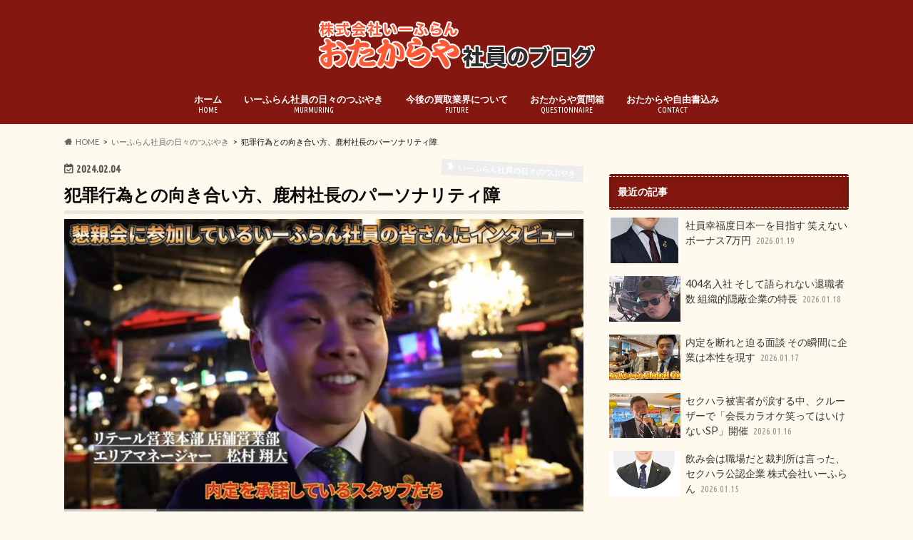

--- FILE ---
content_type: text/html; charset=UTF-8
request_url: https://otakaraya-shain.com/2024/02/04/%E7%8A%AF%E7%BD%AA%E8%A1%8C%E7%82%BA%E3%81%A8%E3%81%AE%E5%90%91%E3%81%8D%E5%90%88%E3%81%84%E6%96%B9%E3%80%81%E9%B9%BF%E6%9D%91%E7%A4%BE%E9%95%B7%E3%81%AE%E3%83%91%E3%83%BC%E3%82%BD%E3%83%8A%E3%83%AA/
body_size: 21762
content:
<!doctype html>
<html lang="ja">

<head>
<meta charset="utf-8">
<meta http-equiv="X-UA-Compatible" content="IE=edge">
<title>犯罪行為との向き合い方、鹿村社長のパーソナリティ障 | 株式会社いーふらん おたからや 社員のブログ</title>
<meta name="HandheldFriendly" content="True">
<meta name="MobileOptimized" content="320">
<meta name="viewport" content="width=device-width, initial-scale=1.0, minimum-scale=1.0, maximum-scale=1.0, user-scalable=no">


<link rel="pingback" href="https://otakaraya-shain.com/xmlrpc.php">

<!--[if IE]>
<![endif]-->



<meta name='robots' content='max-image-preview:large' />
<link rel='dns-prefetch' href='//ajax.googleapis.com' />
<link rel='dns-prefetch' href='//fonts.googleapis.com' />
<link rel='dns-prefetch' href='//maxcdn.bootstrapcdn.com' />
<link rel="alternate" type="application/rss+xml" title="株式会社いーふらん おたからや 社員のブログ &raquo; フィード" href="https://otakaraya-shain.com/feed/" />
<link rel="alternate" type="application/rss+xml" title="株式会社いーふらん おたからや 社員のブログ &raquo; コメントフィード" href="https://otakaraya-shain.com/comments/feed/" />
<script type="text/javascript" id="wpp-js" src="https://otakaraya-shain.com/wp-content/plugins/wordpress-popular-posts/assets/js/wpp.min.js?ver=7.3.6" data-sampling="0" data-sampling-rate="100" data-api-url="https://otakaraya-shain.com/wp-json/wordpress-popular-posts" data-post-id="6817" data-token="bbf52ce4b3" data-lang="0" data-debug="0"></script>
<link rel="alternate" title="oEmbed (JSON)" type="application/json+oembed" href="https://otakaraya-shain.com/wp-json/oembed/1.0/embed?url=https%3A%2F%2Fotakaraya-shain.com%2F2024%2F02%2F04%2F%25e7%258a%25af%25e7%25bd%25aa%25e8%25a1%258c%25e7%2582%25ba%25e3%2581%25a8%25e3%2581%25ae%25e5%2590%2591%25e3%2581%258d%25e5%2590%2588%25e3%2581%2584%25e6%2596%25b9%25e3%2580%2581%25e9%25b9%25bf%25e6%259d%2591%25e7%25a4%25be%25e9%2595%25b7%25e3%2581%25ae%25e3%2583%2591%25e3%2583%25bc%25e3%2582%25bd%25e3%2583%258a%25e3%2583%25aa%2F" />
<link rel="alternate" title="oEmbed (XML)" type="text/xml+oembed" href="https://otakaraya-shain.com/wp-json/oembed/1.0/embed?url=https%3A%2F%2Fotakaraya-shain.com%2F2024%2F02%2F04%2F%25e7%258a%25af%25e7%25bd%25aa%25e8%25a1%258c%25e7%2582%25ba%25e3%2581%25a8%25e3%2581%25ae%25e5%2590%2591%25e3%2581%258d%25e5%2590%2588%25e3%2581%2584%25e6%2596%25b9%25e3%2580%2581%25e9%25b9%25bf%25e6%259d%2591%25e7%25a4%25be%25e9%2595%25b7%25e3%2581%25ae%25e3%2583%2591%25e3%2583%25bc%25e3%2582%25bd%25e3%2583%258a%25e3%2583%25aa%2F&#038;format=xml" />
<style id='wp-img-auto-sizes-contain-inline-css' type='text/css'>
img:is([sizes=auto i],[sizes^="auto," i]){contain-intrinsic-size:3000px 1500px}
/*# sourceURL=wp-img-auto-sizes-contain-inline-css */
</style>
<style id='wp-emoji-styles-inline-css' type='text/css'>

	img.wp-smiley, img.emoji {
		display: inline !important;
		border: none !important;
		box-shadow: none !important;
		height: 1em !important;
		width: 1em !important;
		margin: 0 0.07em !important;
		vertical-align: -0.1em !important;
		background: none !important;
		padding: 0 !important;
	}
/*# sourceURL=wp-emoji-styles-inline-css */
</style>
<style id='wp-block-library-inline-css' type='text/css'>
:root{--wp-block-synced-color:#7a00df;--wp-block-synced-color--rgb:122,0,223;--wp-bound-block-color:var(--wp-block-synced-color);--wp-editor-canvas-background:#ddd;--wp-admin-theme-color:#007cba;--wp-admin-theme-color--rgb:0,124,186;--wp-admin-theme-color-darker-10:#006ba1;--wp-admin-theme-color-darker-10--rgb:0,107,160.5;--wp-admin-theme-color-darker-20:#005a87;--wp-admin-theme-color-darker-20--rgb:0,90,135;--wp-admin-border-width-focus:2px}@media (min-resolution:192dpi){:root{--wp-admin-border-width-focus:1.5px}}.wp-element-button{cursor:pointer}:root .has-very-light-gray-background-color{background-color:#eee}:root .has-very-dark-gray-background-color{background-color:#313131}:root .has-very-light-gray-color{color:#eee}:root .has-very-dark-gray-color{color:#313131}:root .has-vivid-green-cyan-to-vivid-cyan-blue-gradient-background{background:linear-gradient(135deg,#00d084,#0693e3)}:root .has-purple-crush-gradient-background{background:linear-gradient(135deg,#34e2e4,#4721fb 50%,#ab1dfe)}:root .has-hazy-dawn-gradient-background{background:linear-gradient(135deg,#faaca8,#dad0ec)}:root .has-subdued-olive-gradient-background{background:linear-gradient(135deg,#fafae1,#67a671)}:root .has-atomic-cream-gradient-background{background:linear-gradient(135deg,#fdd79a,#004a59)}:root .has-nightshade-gradient-background{background:linear-gradient(135deg,#330968,#31cdcf)}:root .has-midnight-gradient-background{background:linear-gradient(135deg,#020381,#2874fc)}:root{--wp--preset--font-size--normal:16px;--wp--preset--font-size--huge:42px}.has-regular-font-size{font-size:1em}.has-larger-font-size{font-size:2.625em}.has-normal-font-size{font-size:var(--wp--preset--font-size--normal)}.has-huge-font-size{font-size:var(--wp--preset--font-size--huge)}.has-text-align-center{text-align:center}.has-text-align-left{text-align:left}.has-text-align-right{text-align:right}.has-fit-text{white-space:nowrap!important}#end-resizable-editor-section{display:none}.aligncenter{clear:both}.items-justified-left{justify-content:flex-start}.items-justified-center{justify-content:center}.items-justified-right{justify-content:flex-end}.items-justified-space-between{justify-content:space-between}.screen-reader-text{border:0;clip-path:inset(50%);height:1px;margin:-1px;overflow:hidden;padding:0;position:absolute;width:1px;word-wrap:normal!important}.screen-reader-text:focus{background-color:#ddd;clip-path:none;color:#444;display:block;font-size:1em;height:auto;left:5px;line-height:normal;padding:15px 23px 14px;text-decoration:none;top:5px;width:auto;z-index:100000}html :where(.has-border-color){border-style:solid}html :where([style*=border-top-color]){border-top-style:solid}html :where([style*=border-right-color]){border-right-style:solid}html :where([style*=border-bottom-color]){border-bottom-style:solid}html :where([style*=border-left-color]){border-left-style:solid}html :where([style*=border-width]){border-style:solid}html :where([style*=border-top-width]){border-top-style:solid}html :where([style*=border-right-width]){border-right-style:solid}html :where([style*=border-bottom-width]){border-bottom-style:solid}html :where([style*=border-left-width]){border-left-style:solid}html :where(img[class*=wp-image-]){height:auto;max-width:100%}:where(figure){margin:0 0 1em}html :where(.is-position-sticky){--wp-admin--admin-bar--position-offset:var(--wp-admin--admin-bar--height,0px)}@media screen and (max-width:600px){html :where(.is-position-sticky){--wp-admin--admin-bar--position-offset:0px}}

/*# sourceURL=wp-block-library-inline-css */
</style><style id='global-styles-inline-css' type='text/css'>
:root{--wp--preset--aspect-ratio--square: 1;--wp--preset--aspect-ratio--4-3: 4/3;--wp--preset--aspect-ratio--3-4: 3/4;--wp--preset--aspect-ratio--3-2: 3/2;--wp--preset--aspect-ratio--2-3: 2/3;--wp--preset--aspect-ratio--16-9: 16/9;--wp--preset--aspect-ratio--9-16: 9/16;--wp--preset--color--black: #000000;--wp--preset--color--cyan-bluish-gray: #abb8c3;--wp--preset--color--white: #ffffff;--wp--preset--color--pale-pink: #f78da7;--wp--preset--color--vivid-red: #cf2e2e;--wp--preset--color--luminous-vivid-orange: #ff6900;--wp--preset--color--luminous-vivid-amber: #fcb900;--wp--preset--color--light-green-cyan: #7bdcb5;--wp--preset--color--vivid-green-cyan: #00d084;--wp--preset--color--pale-cyan-blue: #8ed1fc;--wp--preset--color--vivid-cyan-blue: #0693e3;--wp--preset--color--vivid-purple: #9b51e0;--wp--preset--gradient--vivid-cyan-blue-to-vivid-purple: linear-gradient(135deg,rgb(6,147,227) 0%,rgb(155,81,224) 100%);--wp--preset--gradient--light-green-cyan-to-vivid-green-cyan: linear-gradient(135deg,rgb(122,220,180) 0%,rgb(0,208,130) 100%);--wp--preset--gradient--luminous-vivid-amber-to-luminous-vivid-orange: linear-gradient(135deg,rgb(252,185,0) 0%,rgb(255,105,0) 100%);--wp--preset--gradient--luminous-vivid-orange-to-vivid-red: linear-gradient(135deg,rgb(255,105,0) 0%,rgb(207,46,46) 100%);--wp--preset--gradient--very-light-gray-to-cyan-bluish-gray: linear-gradient(135deg,rgb(238,238,238) 0%,rgb(169,184,195) 100%);--wp--preset--gradient--cool-to-warm-spectrum: linear-gradient(135deg,rgb(74,234,220) 0%,rgb(151,120,209) 20%,rgb(207,42,186) 40%,rgb(238,44,130) 60%,rgb(251,105,98) 80%,rgb(254,248,76) 100%);--wp--preset--gradient--blush-light-purple: linear-gradient(135deg,rgb(255,206,236) 0%,rgb(152,150,240) 100%);--wp--preset--gradient--blush-bordeaux: linear-gradient(135deg,rgb(254,205,165) 0%,rgb(254,45,45) 50%,rgb(107,0,62) 100%);--wp--preset--gradient--luminous-dusk: linear-gradient(135deg,rgb(255,203,112) 0%,rgb(199,81,192) 50%,rgb(65,88,208) 100%);--wp--preset--gradient--pale-ocean: linear-gradient(135deg,rgb(255,245,203) 0%,rgb(182,227,212) 50%,rgb(51,167,181) 100%);--wp--preset--gradient--electric-grass: linear-gradient(135deg,rgb(202,248,128) 0%,rgb(113,206,126) 100%);--wp--preset--gradient--midnight: linear-gradient(135deg,rgb(2,3,129) 0%,rgb(40,116,252) 100%);--wp--preset--font-size--small: 13px;--wp--preset--font-size--medium: 20px;--wp--preset--font-size--large: 36px;--wp--preset--font-size--x-large: 42px;--wp--preset--spacing--20: 0.44rem;--wp--preset--spacing--30: 0.67rem;--wp--preset--spacing--40: 1rem;--wp--preset--spacing--50: 1.5rem;--wp--preset--spacing--60: 2.25rem;--wp--preset--spacing--70: 3.38rem;--wp--preset--spacing--80: 5.06rem;--wp--preset--shadow--natural: 6px 6px 9px rgba(0, 0, 0, 0.2);--wp--preset--shadow--deep: 12px 12px 50px rgba(0, 0, 0, 0.4);--wp--preset--shadow--sharp: 6px 6px 0px rgba(0, 0, 0, 0.2);--wp--preset--shadow--outlined: 6px 6px 0px -3px rgb(255, 255, 255), 6px 6px rgb(0, 0, 0);--wp--preset--shadow--crisp: 6px 6px 0px rgb(0, 0, 0);}:where(.is-layout-flex){gap: 0.5em;}:where(.is-layout-grid){gap: 0.5em;}body .is-layout-flex{display: flex;}.is-layout-flex{flex-wrap: wrap;align-items: center;}.is-layout-flex > :is(*, div){margin: 0;}body .is-layout-grid{display: grid;}.is-layout-grid > :is(*, div){margin: 0;}:where(.wp-block-columns.is-layout-flex){gap: 2em;}:where(.wp-block-columns.is-layout-grid){gap: 2em;}:where(.wp-block-post-template.is-layout-flex){gap: 1.25em;}:where(.wp-block-post-template.is-layout-grid){gap: 1.25em;}.has-black-color{color: var(--wp--preset--color--black) !important;}.has-cyan-bluish-gray-color{color: var(--wp--preset--color--cyan-bluish-gray) !important;}.has-white-color{color: var(--wp--preset--color--white) !important;}.has-pale-pink-color{color: var(--wp--preset--color--pale-pink) !important;}.has-vivid-red-color{color: var(--wp--preset--color--vivid-red) !important;}.has-luminous-vivid-orange-color{color: var(--wp--preset--color--luminous-vivid-orange) !important;}.has-luminous-vivid-amber-color{color: var(--wp--preset--color--luminous-vivid-amber) !important;}.has-light-green-cyan-color{color: var(--wp--preset--color--light-green-cyan) !important;}.has-vivid-green-cyan-color{color: var(--wp--preset--color--vivid-green-cyan) !important;}.has-pale-cyan-blue-color{color: var(--wp--preset--color--pale-cyan-blue) !important;}.has-vivid-cyan-blue-color{color: var(--wp--preset--color--vivid-cyan-blue) !important;}.has-vivid-purple-color{color: var(--wp--preset--color--vivid-purple) !important;}.has-black-background-color{background-color: var(--wp--preset--color--black) !important;}.has-cyan-bluish-gray-background-color{background-color: var(--wp--preset--color--cyan-bluish-gray) !important;}.has-white-background-color{background-color: var(--wp--preset--color--white) !important;}.has-pale-pink-background-color{background-color: var(--wp--preset--color--pale-pink) !important;}.has-vivid-red-background-color{background-color: var(--wp--preset--color--vivid-red) !important;}.has-luminous-vivid-orange-background-color{background-color: var(--wp--preset--color--luminous-vivid-orange) !important;}.has-luminous-vivid-amber-background-color{background-color: var(--wp--preset--color--luminous-vivid-amber) !important;}.has-light-green-cyan-background-color{background-color: var(--wp--preset--color--light-green-cyan) !important;}.has-vivid-green-cyan-background-color{background-color: var(--wp--preset--color--vivid-green-cyan) !important;}.has-pale-cyan-blue-background-color{background-color: var(--wp--preset--color--pale-cyan-blue) !important;}.has-vivid-cyan-blue-background-color{background-color: var(--wp--preset--color--vivid-cyan-blue) !important;}.has-vivid-purple-background-color{background-color: var(--wp--preset--color--vivid-purple) !important;}.has-black-border-color{border-color: var(--wp--preset--color--black) !important;}.has-cyan-bluish-gray-border-color{border-color: var(--wp--preset--color--cyan-bluish-gray) !important;}.has-white-border-color{border-color: var(--wp--preset--color--white) !important;}.has-pale-pink-border-color{border-color: var(--wp--preset--color--pale-pink) !important;}.has-vivid-red-border-color{border-color: var(--wp--preset--color--vivid-red) !important;}.has-luminous-vivid-orange-border-color{border-color: var(--wp--preset--color--luminous-vivid-orange) !important;}.has-luminous-vivid-amber-border-color{border-color: var(--wp--preset--color--luminous-vivid-amber) !important;}.has-light-green-cyan-border-color{border-color: var(--wp--preset--color--light-green-cyan) !important;}.has-vivid-green-cyan-border-color{border-color: var(--wp--preset--color--vivid-green-cyan) !important;}.has-pale-cyan-blue-border-color{border-color: var(--wp--preset--color--pale-cyan-blue) !important;}.has-vivid-cyan-blue-border-color{border-color: var(--wp--preset--color--vivid-cyan-blue) !important;}.has-vivid-purple-border-color{border-color: var(--wp--preset--color--vivid-purple) !important;}.has-vivid-cyan-blue-to-vivid-purple-gradient-background{background: var(--wp--preset--gradient--vivid-cyan-blue-to-vivid-purple) !important;}.has-light-green-cyan-to-vivid-green-cyan-gradient-background{background: var(--wp--preset--gradient--light-green-cyan-to-vivid-green-cyan) !important;}.has-luminous-vivid-amber-to-luminous-vivid-orange-gradient-background{background: var(--wp--preset--gradient--luminous-vivid-amber-to-luminous-vivid-orange) !important;}.has-luminous-vivid-orange-to-vivid-red-gradient-background{background: var(--wp--preset--gradient--luminous-vivid-orange-to-vivid-red) !important;}.has-very-light-gray-to-cyan-bluish-gray-gradient-background{background: var(--wp--preset--gradient--very-light-gray-to-cyan-bluish-gray) !important;}.has-cool-to-warm-spectrum-gradient-background{background: var(--wp--preset--gradient--cool-to-warm-spectrum) !important;}.has-blush-light-purple-gradient-background{background: var(--wp--preset--gradient--blush-light-purple) !important;}.has-blush-bordeaux-gradient-background{background: var(--wp--preset--gradient--blush-bordeaux) !important;}.has-luminous-dusk-gradient-background{background: var(--wp--preset--gradient--luminous-dusk) !important;}.has-pale-ocean-gradient-background{background: var(--wp--preset--gradient--pale-ocean) !important;}.has-electric-grass-gradient-background{background: var(--wp--preset--gradient--electric-grass) !important;}.has-midnight-gradient-background{background: var(--wp--preset--gradient--midnight) !important;}.has-small-font-size{font-size: var(--wp--preset--font-size--small) !important;}.has-medium-font-size{font-size: var(--wp--preset--font-size--medium) !important;}.has-large-font-size{font-size: var(--wp--preset--font-size--large) !important;}.has-x-large-font-size{font-size: var(--wp--preset--font-size--x-large) !important;}
/*# sourceURL=global-styles-inline-css */
</style>

<style id='classic-theme-styles-inline-css' type='text/css'>
/*! This file is auto-generated */
.wp-block-button__link{color:#fff;background-color:#32373c;border-radius:9999px;box-shadow:none;text-decoration:none;padding:calc(.667em + 2px) calc(1.333em + 2px);font-size:1.125em}.wp-block-file__button{background:#32373c;color:#fff;text-decoration:none}
/*# sourceURL=/wp-includes/css/classic-themes.min.css */
</style>
<link rel='stylesheet' id='contact-form-7-css' href='https://otakaraya-shain.com/wp-content/plugins/contact-form-7/includes/css/styles.css' type='text/css' media='all' />
<link rel='stylesheet' id='wordpress-popular-posts-css-css' href='https://otakaraya-shain.com/wp-content/plugins/wordpress-popular-posts/assets/css/wpp.css' type='text/css' media='all' />
<link rel='stylesheet' id='style-css' href='https://otakaraya-shain.com/wp-content/themes/hummingbird/style.css' type='text/css' media='all' />
<link rel='stylesheet' id='animate-css' href='https://otakaraya-shain.com/wp-content/themes/hummingbird/library/css/animate.min.css' type='text/css' media='all' />
<link rel='stylesheet' id='shortcode-css' href='https://otakaraya-shain.com/wp-content/themes/hummingbird/library/css/shortcode.css' type='text/css' media='all' />
<link rel='stylesheet' id='gf_Ubuntu-css' href='//fonts.googleapis.com/css?family=Ubuntu+Condensed' type='text/css' media='all' />
<link rel='stylesheet' id='gf_Lato-css' href='//fonts.googleapis.com/css?family=Lato' type='text/css' media='all' />
<link rel='stylesheet' id='fontawesome-css' href='//maxcdn.bootstrapcdn.com/font-awesome/4.6.0/css/font-awesome.min.css' type='text/css' media='all' />
<script type="text/javascript" src="//ajax.googleapis.com/ajax/libs/jquery/1.12.4/jquery.min.js" id="jquery-js"></script>
<link rel="https://api.w.org/" href="https://otakaraya-shain.com/wp-json/" /><link rel="alternate" title="JSON" type="application/json" href="https://otakaraya-shain.com/wp-json/wp/v2/posts/6817" /><link rel="canonical" href="https://otakaraya-shain.com/2024/02/04/%e7%8a%af%e7%bd%aa%e8%a1%8c%e7%82%ba%e3%81%a8%e3%81%ae%e5%90%91%e3%81%8d%e5%90%88%e3%81%84%e6%96%b9%e3%80%81%e9%b9%bf%e6%9d%91%e7%a4%be%e9%95%b7%e3%81%ae%e3%83%91%e3%83%bc%e3%82%bd%e3%83%8a%e3%83%aa/" />
<link rel='shortlink' href='https://otakaraya-shain.com/?p=6817' />
            <style id="wpp-loading-animation-styles">@-webkit-keyframes bgslide{from{background-position-x:0}to{background-position-x:-200%}}@keyframes bgslide{from{background-position-x:0}to{background-position-x:-200%}}.wpp-widget-block-placeholder,.wpp-shortcode-placeholder{margin:0 auto;width:60px;height:3px;background:#dd3737;background:linear-gradient(90deg,#dd3737 0%,#571313 10%,#dd3737 100%);background-size:200% auto;border-radius:3px;-webkit-animation:bgslide 1s infinite linear;animation:bgslide 1s infinite linear}</style>
            <style type="text/css">
body{color: #0a0a0a;}
a{color: #fc4128;}
a:hover{color: #ff8409;}
#main article footer .post-categories li a,#main article footer .tags a{  background: #fc4128;  border:1px solid #fc4128;}
#main article footer .tags a{color:#fc4128; background: none;}
#main article footer .post-categories li a:hover,#main article footer .tags a:hover{ background:#ff8409;  border-color:#ff8409;}
input[type="text"],input[type="password"],input[type="datetime"],input[type="datetime-local"],input[type="date"],input[type="month"],input[type="time"],input[type="week"],input[type="number"],input[type="email"],input[type="url"],input[type="search"],input[type="tel"],input[type="color"],select,textarea,.field { background-color: #FFFFFF;}
/*ヘッダー*/
.header{background: #841810; color: #ffffff;}
#logo a,.nav li a,.nav_btn{color: #ffffff;}
#logo a:hover,.nav li a:hover{color:#ffffff;}
@media only screen and (min-width: 768px) {
.nav ul {background: #439336;}
.nav li ul.sub-menu li a{color: #ffffff;}
}
/*メインエリア*/
.widgettitle {background: #841810; color:  #ffffff;}
.widget li a:after{color: #841810!important;}
/* 投稿ページ */
.entry-content h2{background: #841810;}
.entry-content h3{border-color: #841810;}
.entry-content ul li:before{ background: #841810;}
.entry-content ol li:before{ background: #841810;}
/* カテゴリーラベル */
.post-list-card .post-list .eyecatch .cat-name,.top-post-list .post-list .eyecatch .cat-name,.byline .cat-name,.single .authorbox .author-newpost li .cat-name,.related-box li .cat-name,#top_carousel .cat-name{background: #ededed; color:  #ffffff;}
/* CTA */
.cta-inner{ background: #439336;}
/* ボタンの色 */
.btn-wrap a{background: #fc4128;border: 1px solid #fc4128;}
.btn-wrap a:hover{background: #ff8409;}
.btn-wrap.simple a{border:1px solid #fc4128;color:#fc4128;}
.btn-wrap.simple a:hover{background:#fc4128;}
.readmore a{border:1px solid #fc4128;color:#fc4128;}
.readmore a:hover{background:#fc4128;color:#fff;}
/* サイドバー */
.widget a{text-decoration:none; color:#333333;}
.widget a:hover{color:#ff8409;}
/*フッター*/
#footer-top{background-color: #439336; color: #ffffff;}
.footer a,#footer-top a{color: #ffffff;}
#footer-top .widgettitle{color: #ffffff;}
.footer {background-color: #439336;color: #ffffff;}
.footer-links li:before{ color: #841810;}
/* ページネーション */
.pagination a, .pagination span,.page-links a{border-color: #fc4128; color: #fc4128;}
.pagination .current,.pagination .current:hover,.page-links ul > li > span{background-color: #fc4128; border-color: #fc4128;}
.pagination a:hover, .pagination a:focus,.page-links a:hover, .page-links a:focus{background-color: #fc4128; color: #fff;}
/* OTHER */
ul.wpp-list li a:before{background: #841810;color: #ffffff;}
.blue-btn, .comment-reply-link, #submit { background-color: #fc4128; }
.blue-btn:hover, .comment-reply-link:hover, #submit:hover, .blue-btn:focus, .comment-reply-link:focus, #submit:focus {background-color: #ff8409; }
</style>
<noscript><style>.lazyload[data-src]{display:none !important;}</style></noscript><style>.lazyload{background-image:none !important;}.lazyload:before{background-image:none !important;}</style><style type="text/css" id="custom-background-css">
body.custom-background { background-color: #fffaed; }
</style>
			<style type="text/css" id="wp-custom-css">
			h1.en.gf.wow.bounceInDown.animated {
    color: #000;
}
h2.ja.wow.bounceInUp.animated {
    color: #000;
}
/* タイトルを中央揃えにするスタイル */
.headercenter .wrap {
    text-align: center; /* 内部要素を中央に配置 */
}

.headercenter #inner-header {
    margin: 0 auto; /* 左右の余白を自動調整 */
}

.h1.img {
    display: block; /* ブロック要素として表示 */
    margin: 0 auto; /* 自動的に中央揃え */
    text-align: center; /* テキスト（リンク）の中央揃え */
}
.h1.img {
    display: block; /* ブロック要素として表示 */
    margin: 0 auto; /* 自動的に中央揃え */
    text-align: center; /* テキスト（リンク）の中央揃え */
    white-space: nowrap; /* 改行しない */
    overflow: hidden; /* はみ出た部分を隠す */
    text-overflow: ellipsis; /* はみ出た部分に省略記号を表示 */
}

/* レスポンシブ対応 */
@media (max-width: 767px) {
    .h1.img {
        white-space: normal; /* 小さい画面では改行を許可 */
    }
}
/* タイトル部分を一行にするスタイル */
.h1.img {
    display: block; /* ブロック要素として表示 */
    margin: 0 auto; /* 自動的に中央揃え */
    text-align: center; /* テキスト（リンク）の中央揃え */
    white-space: nowrap; /* 改行しない */
    overflow: hidden; /* はみ出た部分を隠す */
    text-overflow: ellipsis; /* はみ出た部分に省略記号を表示 */
}

/* スマホ画面においても一行にする */
@media (max-width: 767px) {
    .h1.img {
        white-space: nowrap; /* 縦向きでも改行しない */
    }
}

/* h1の親要素に中央揃えのスタイルを適用 */
.headercenter {
    text-align: center; /* 中央揃え */
}		</style>
		</head>

<body data-rsssl=1 class="wp-singular post-template-default single single-post postid-6817 single-format-standard custom-background wp-theme-hummingbird">

<div id="container" class=" ">

<header class="header headercenter" role="banner">
<div id="inner-header" class="wrap cf descriptionnone">
<div id="logo" class="gf">
				<p class="h1 img"><a href="https://otakaraya-shain.com" rel="nofollow"><img src="[data-uri]" alt="株式会社いーふらん おたからや 社員のブログ" data-src="https://otakaraya-shain.com/wp-content/uploads/2021/11/logo.png" decoding="async" class="lazyload" data-eio-rwidth="388" data-eio-rheight="68"><noscript><img src="https://otakaraya-shain.com/wp-content/uploads/2021/11/logo.png" alt="株式会社いーふらん おたからや 社員のブログ" data-eio="l"></noscript></a></p>
	</div>

<nav id="g_nav" role="navigation">

<ul id="menu-%e3%82%b0%e3%83%ad%e3%83%bc%e3%83%90%e3%83%ab%e3%83%8a%e3%83%93" class="nav top-nav cf"><li id="menu-item-68" class="menu-item menu-item-type-custom menu-item-object-custom menu-item-68"><a href="/">ホーム<span class="gf">HOME</span></a></li>
<li id="menu-item-70" class="menu-item menu-item-type-taxonomy menu-item-object-category current-post-ancestor current-menu-parent current-post-parent menu-item-70"><a href="https://otakaraya-shain.com/category/%e3%81%84%e3%83%bc%e3%81%b5%e3%82%89%e3%82%93%e7%a4%be%e5%93%a1%e3%81%ae%e6%97%a5%e3%80%85%e3%81%ae%e3%81%a4%e3%81%b6%e3%82%84%e3%81%8d/">いーふらん社員の日々のつぶやき<span class="gf">MURMURING</span></a></li>
<li id="menu-item-71" class="menu-item menu-item-type-taxonomy menu-item-object-category menu-item-71"><a href="https://otakaraya-shain.com/category/%e4%bb%8a%e5%be%8c%e3%81%ae%e8%b2%b7%e5%8f%96%e6%a5%ad%e7%95%8c%e3%81%ab%e3%81%a4%e3%81%84%e3%81%a6/">今後の買取業界について<span class="gf">FUTURE</span></a></li>
<li id="menu-item-72" class="menu-item menu-item-type-taxonomy menu-item-object-category menu-item-72"><a href="https://otakaraya-shain.com/category/%e3%81%8a%e3%81%9f%e3%81%8b%e3%82%89%e3%82%84%e8%b3%aa%e5%95%8f%e7%ae%b1/">おたからや質問箱<span class="gf">QUESTIONNAIRE</span></a></li>
<li id="menu-item-74" class="menu-item menu-item-type-post_type menu-item-object-page menu-item-74"><a href="https://otakaraya-shain.com/contact/">おたからや自由書込み<span class="gf">CONTACT</span></a></li>
</ul></nav>
<button id="drawerBtn" class="nav_btn"></button>
<script type="text/javascript">
jQuery(function( $ ){
var menu = $('#g_nav'),
    menuBtn = $('#drawerBtn'),
    body = $(document.body),     
    menuWidth = menu.outerWidth();                
     
    menuBtn.on('click', function(){
    body.toggleClass('open');
        if(body.hasClass('open')){
            body.animate({'left' : menuWidth }, 300);            
            menu.animate({'left' : 0 }, 300);                    
        } else {
            menu.animate({'left' : -menuWidth }, 300);
            body.animate({'left' : 0 }, 300);            
        }             
    });
});    
</script>

</div>
</header>
<div id="breadcrumb" class="breadcrumb inner wrap cf"><ul itemscope itemtype="http://schema.org/BreadcrumbList"><li itemprop="itemListElement" itemscope itemtype="http://schema.org/ListItem" class="bc_homelink"><a itemprop="item" href="https://otakaraya-shain.com/"><span itemprop="name">HOME</span></a><meta itemprop="position" content="1" /></li><li itemprop="itemListElement" itemscope itemtype="http://schema.org/ListItem"><a itemprop="item" href="https://otakaraya-shain.com/category/%e3%81%84%e3%83%bc%e3%81%b5%e3%82%89%e3%82%93%e7%a4%be%e5%93%a1%e3%81%ae%e6%97%a5%e3%80%85%e3%81%ae%e3%81%a4%e3%81%b6%e3%82%84%e3%81%8d/"><span itemprop="name">いーふらん社員の日々のつぶやき</span></a><meta itemprop="position" content="2" /></li><li itemprop="itemListElement" itemscope itemtype="http://schema.org/ListItem" class="bc_posttitle"><span itemprop="name">犯罪行為との向き合い方、鹿村社長のパーソナリティ障</span><meta itemprop="position" content="3" /></li></ul></div>
<div id="content">
<div id="inner-content" class="wrap cf">

<main id="main" class="m-all t-all d-5of7 cf" role="main">
<article id="post-6817" class="cf post-6817 post type-post status-publish format-standard has-post-thumbnail hentry category-1" role="article">
<header class="article-header entry-header animated fadeInDown">
<p class="byline entry-meta vcard cf">
<time class="date gf entry-date updated">2024.02.04</time>
<time class="date gf entry-date undo updated" datetime="2025-10-07">2025.10.07</time>

<span class="cat-name cat-id-1">いーふらん社員の日々のつぶやき</span><span class="writer" style="display: none;"><span class="name author"><span class="fn">higaisyanokai</span></span></span>
</p>
<h1 class="entry-title single-title" itemprop="headline" rel="bookmark">犯罪行為との向き合い方、鹿村社長のパーソナリティ障</h1>
<figure class="eyecatch animated fadeInUp">
<img width="728" height="410" src="[data-uri]" class="attachment-single-thum size-single-thum wp-post-image lazyload" alt="" decoding="async" fetchpriority="high"   data-src="https://otakaraya-shain.com/wp-content/uploads/2023/05/IMG_0122-728x410.jpeg" data-srcset="https://otakaraya-shain.com/wp-content/uploads/2023/05/IMG_0122-728x410.jpeg 728w, https://otakaraya-shain.com/wp-content/uploads/2023/05/IMG_0122-300x169.jpeg 300w, https://otakaraya-shain.com/wp-content/uploads/2023/05/IMG_0122-1024x576.jpeg 1024w, https://otakaraya-shain.com/wp-content/uploads/2023/05/IMG_0122-768x432.jpeg 768w, https://otakaraya-shain.com/wp-content/uploads/2023/05/IMG_0122.jpeg 1290w" data-sizes="auto" data-eio-rwidth="728" data-eio-rheight="410" /><noscript><img width="728" height="410" src="https://otakaraya-shain.com/wp-content/uploads/2023/05/IMG_0122-728x410.jpeg" class="attachment-single-thum size-single-thum wp-post-image" alt="" decoding="async" fetchpriority="high" srcset="https://otakaraya-shain.com/wp-content/uploads/2023/05/IMG_0122-728x410.jpeg 728w, https://otakaraya-shain.com/wp-content/uploads/2023/05/IMG_0122-300x169.jpeg 300w, https://otakaraya-shain.com/wp-content/uploads/2023/05/IMG_0122-1024x576.jpeg 1024w, https://otakaraya-shain.com/wp-content/uploads/2023/05/IMG_0122-768x432.jpeg 768w, https://otakaraya-shain.com/wp-content/uploads/2023/05/IMG_0122.jpeg 1290w" sizes="(max-width: 728px) 100vw, 728px" data-eio="l" /></noscript></figure>
<div class="share short">
<div class="sns">
<ul class="cf">

<li class="twitter"> 
<a target="blank" href="//twitter.com/intent/tweet?url=https%3A%2F%2Fotakaraya-shain.com%2F2024%2F02%2F04%2F%25e7%258a%25af%25e7%25bd%25aa%25e8%25a1%258c%25e7%2582%25ba%25e3%2581%25a8%25e3%2581%25ae%25e5%2590%2591%25e3%2581%258d%25e5%2590%2588%25e3%2581%2584%25e6%2596%25b9%25e3%2580%2581%25e9%25b9%25bf%25e6%259d%2591%25e7%25a4%25be%25e9%2595%25b7%25e3%2581%25ae%25e3%2583%2591%25e3%2583%25bc%25e3%2582%25bd%25e3%2583%258a%25e3%2583%25aa%2F&text=%E7%8A%AF%E7%BD%AA%E8%A1%8C%E7%82%BA%E3%81%A8%E3%81%AE%E5%90%91%E3%81%8D%E5%90%88%E3%81%84%E6%96%B9%E3%80%81%E9%B9%BF%E6%9D%91%E7%A4%BE%E9%95%B7%E3%81%AE%E3%83%91%E3%83%BC%E3%82%BD%E3%83%8A%E3%83%AA%E3%83%86%E3%82%A3%E9%9A%9C&tw_p=tweetbutton" onclick="window.open(this.href, 'tweetwindow', 'width=550, height=450,personalbar=0,toolbar=0,scrollbars=1,resizable=1'); return false;"><span class="text">ポスト</span><span class="count"></span></a>
</li>

<li class="facebook">
<a href="//www.facebook.com/sharer.php?src=bm&u=https%3A%2F%2Fotakaraya-shain.com%2F2024%2F02%2F04%2F%25e7%258a%25af%25e7%25bd%25aa%25e8%25a1%258c%25e7%2582%25ba%25e3%2581%25a8%25e3%2581%25ae%25e5%2590%2591%25e3%2581%258d%25e5%2590%2588%25e3%2581%2584%25e6%2596%25b9%25e3%2580%2581%25e9%25b9%25bf%25e6%259d%2591%25e7%25a4%25be%25e9%2595%25b7%25e3%2581%25ae%25e3%2583%2591%25e3%2583%25bc%25e3%2582%25bd%25e3%2583%258a%25e3%2583%25aa%2F&t=%E7%8A%AF%E7%BD%AA%E8%A1%8C%E7%82%BA%E3%81%A8%E3%81%AE%E5%90%91%E3%81%8D%E5%90%88%E3%81%84%E6%96%B9%E3%80%81%E9%B9%BF%E6%9D%91%E7%A4%BE%E9%95%B7%E3%81%AE%E3%83%91%E3%83%BC%E3%82%BD%E3%83%8A%E3%83%AA%E3%83%86%E3%82%A3%E9%9A%9C" onclick="javascript:window.open(this.href, '', 'menubar=no,toolbar=no,resizable=yes,scrollbars=yes,height=300,width=600');return false;"><i class="fa fa-facebook"></i><span class="text">シェア</span><span class="count"></span></a>
</li>


<li class="hatebu">       
<a href="//b.hatena.ne.jp/add?mode=confirm&url=https://otakaraya-shain.com/2024/02/04/%e7%8a%af%e7%bd%aa%e8%a1%8c%e7%82%ba%e3%81%a8%e3%81%ae%e5%90%91%e3%81%8d%e5%90%88%e3%81%84%e6%96%b9%e3%80%81%e9%b9%bf%e6%9d%91%e7%a4%be%e9%95%b7%e3%81%ae%e3%83%91%e3%83%bc%e3%82%bd%e3%83%8a%e3%83%aa/&title=%E7%8A%AF%E7%BD%AA%E8%A1%8C%E7%82%BA%E3%81%A8%E3%81%AE%E5%90%91%E3%81%8D%E5%90%88%E3%81%84%E6%96%B9%E3%80%81%E9%B9%BF%E6%9D%91%E7%A4%BE%E9%95%B7%E3%81%AE%E3%83%91%E3%83%BC%E3%82%BD%E3%83%8A%E3%83%AA%E3%83%86%E3%82%A3%E9%9A%9C" onclick="window.open(this.href, 'HBwindow', 'width=600, height=400, menubar=no, toolbar=no, scrollbars=yes'); return false;" target="_blank"><span class="text">はてブ</span><span class="count"></span></a>
</li>

<li class="line">
<a href="//line.me/R/msg/text/?%E7%8A%AF%E7%BD%AA%E8%A1%8C%E7%82%BA%E3%81%A8%E3%81%AE%E5%90%91%E3%81%8D%E5%90%88%E3%81%84%E6%96%B9%E3%80%81%E9%B9%BF%E6%9D%91%E7%A4%BE%E9%95%B7%E3%81%AE%E3%83%91%E3%83%BC%E3%82%BD%E3%83%8A%E3%83%AA%E3%83%86%E3%82%A3%E9%9A%9C%0Ahttps%3A%2F%2Fotakaraya-shain.com%2F2024%2F02%2F04%2F%25e7%258a%25af%25e7%25bd%25aa%25e8%25a1%258c%25e7%2582%25ba%25e3%2581%25a8%25e3%2581%25ae%25e5%2590%2591%25e3%2581%258d%25e5%2590%2588%25e3%2581%2584%25e6%2596%25b9%25e3%2580%2581%25e9%25b9%25bf%25e6%259d%2591%25e7%25a4%25be%25e9%2595%25b7%25e3%2581%25ae%25e3%2583%2591%25e3%2583%25bc%25e3%2582%25bd%25e3%2583%258a%25e3%2583%25aa%2F" target="_blank"><span class="text">送る</span></a>
</li>


<li class="pocket">
<a href="//getpocket.com/edit?url=https://otakaraya-shain.com/2024/02/04/%e7%8a%af%e7%bd%aa%e8%a1%8c%e7%82%ba%e3%81%a8%e3%81%ae%e5%90%91%e3%81%8d%e5%90%88%e3%81%84%e6%96%b9%e3%80%81%e9%b9%bf%e6%9d%91%e7%a4%be%e9%95%b7%e3%81%ae%e3%83%91%e3%83%bc%e3%82%bd%e3%83%8a%e3%83%aa/&title=犯罪行為との向き合い方、鹿村社長のパーソナリティ障" onclick="window.open(this.href, 'FBwindow', 'width=550, height=350, menubar=no, toolbar=no, scrollbars=yes'); return false;"><i class="fa fa-get-pocket"></i><span class="text">Pocket</span><span class="count"></span></a></li>
</ul>
</div> 
</div></header>

<section class="entry-content cf">



<h1><img decoding="async" class="alignnone size-full wp-image-3816 aligncenter lazyload" src="[data-uri]" alt="" width="1284" height="256"   data-src="https://oshproxy.kozow.com/wp-content/uploads/2023/04/374DC26E-F65C-40B6-B2C2-8291BD2A59FB.jpeg" data-srcset="https://otakaraya-shain.com/wp-content/uploads/2023/04/374DC26E-F65C-40B6-B2C2-8291BD2A59FB.jpeg 1284w, https://otakaraya-shain.com/wp-content/uploads/2023/04/374DC26E-F65C-40B6-B2C2-8291BD2A59FB-300x60.jpeg 300w, https://otakaraya-shain.com/wp-content/uploads/2023/04/374DC26E-F65C-40B6-B2C2-8291BD2A59FB-1024x204.jpeg 1024w, https://otakaraya-shain.com/wp-content/uploads/2023/04/374DC26E-F65C-40B6-B2C2-8291BD2A59FB-768x153.jpeg 768w, https://otakaraya-shain.com/wp-content/uploads/2023/04/374DC26E-F65C-40B6-B2C2-8291BD2A59FB-728x145.jpeg 728w" data-sizes="auto" data-eio-rwidth="1284" data-eio-rheight="256" /><noscript><img decoding="async" class="alignnone size-full wp-image-3816 aligncenter" src="https://oshproxy.kozow.com/wp-content/uploads/2023/04/374DC26E-F65C-40B6-B2C2-8291BD2A59FB.jpeg" alt="" width="1284" height="256" srcset="https://otakaraya-shain.com/wp-content/uploads/2023/04/374DC26E-F65C-40B6-B2C2-8291BD2A59FB.jpeg 1284w, https://otakaraya-shain.com/wp-content/uploads/2023/04/374DC26E-F65C-40B6-B2C2-8291BD2A59FB-300x60.jpeg 300w, https://otakaraya-shain.com/wp-content/uploads/2023/04/374DC26E-F65C-40B6-B2C2-8291BD2A59FB-1024x204.jpeg 1024w, https://otakaraya-shain.com/wp-content/uploads/2023/04/374DC26E-F65C-40B6-B2C2-8291BD2A59FB-768x153.jpeg 768w, https://otakaraya-shain.com/wp-content/uploads/2023/04/374DC26E-F65C-40B6-B2C2-8291BD2A59FB-728x145.jpeg 728w" sizes="(max-width: 1284px) 100vw, 1284px" data-eio="l" /></noscript></h1>
<h1>社会的通念の裏で進む、経営者のサイコパス的な闘い</h1>
<h3>病気による鹿村社長の言動と向き合う</h3>
<h4 style="text-align: center;">犯罪行為の影、逃れぬ責任</h4>
<p>反社企業の詐欺被害や不正行為が明るみに出ても、鹿村大志社長は自分ではないとしらしらと身の潔白を訴えます。しかし、社会的通念ではそれは誰も気にしていません。非のない個人的な問題には素早い対応を見せる一方、重大な社会的責任を負った犯罪行為に対しては、なぜ責任を認めないのでしょうか。</p>
<img decoding="async" class="alignnone size-full wp-image-4126 lazyload" src="[data-uri]" alt="" width="642" height="430"   data-src="https://otakaraya-shain.com/wp-content/uploads/2023/05/14D022AC-B5A7-4820-8AA5-8C0F47EC7BA6.jpeg" data-srcset="https://otakaraya-shain.com/wp-content/uploads/2023/05/14D022AC-B5A7-4820-8AA5-8C0F47EC7BA6.jpeg 642w, https://otakaraya-shain.com/wp-content/uploads/2023/05/14D022AC-B5A7-4820-8AA5-8C0F47EC7BA6-300x201.jpeg 300w" data-sizes="auto" data-eio-rwidth="642" data-eio-rheight="430" /><noscript><img decoding="async" class="alignnone size-full wp-image-4126" src="https://otakaraya-shain.com/wp-content/uploads/2023/05/14D022AC-B5A7-4820-8AA5-8C0F47EC7BA6.jpeg" alt="" width="642" height="430" srcset="https://otakaraya-shain.com/wp-content/uploads/2023/05/14D022AC-B5A7-4820-8AA5-8C0F47EC7BA6.jpeg 642w, https://otakaraya-shain.com/wp-content/uploads/2023/05/14D022AC-B5A7-4820-8AA5-8C0F47EC7BA6-300x201.jpeg 300w" sizes="(max-width: 642px) 100vw, 642px" data-eio="l" /></noscript>
<h4>サイコパス的な経営者の恥ずかしい姿</h4>
<p>新卒社員たちからは、鹿村大志社長の言動に対する驚きと疑問が広がっています。鹿村社長は病気であるとされる反社会的パーソナリティ障害者であり、そのため期待してはいけないとの声も。経営者としての健全な判断が求められる状況で、社会的責任の認識が欠如していることは深刻な問題です。</p>
<img decoding="async" class="alignnone size-full wp-image-4206 lazyload" src="[data-uri]" alt="" width="1290" height="726"   data-src="https://otakaraya-shain.com/wp-content/uploads/2023/05/IMG_0126.jpeg" data-srcset="https://otakaraya-shain.com/wp-content/uploads/2023/05/IMG_0126.jpeg 1290w, https://otakaraya-shain.com/wp-content/uploads/2023/05/IMG_0126-300x169.jpeg 300w, https://otakaraya-shain.com/wp-content/uploads/2023/05/IMG_0126-1024x576.jpeg 1024w, https://otakaraya-shain.com/wp-content/uploads/2023/05/IMG_0126-768x432.jpeg 768w, https://otakaraya-shain.com/wp-content/uploads/2023/05/IMG_0126-728x410.jpeg 728w" data-sizes="auto" data-eio-rwidth="1290" data-eio-rheight="726" /><noscript><img decoding="async" class="alignnone size-full wp-image-4206" src="https://otakaraya-shain.com/wp-content/uploads/2023/05/IMG_0126.jpeg" alt="" width="1290" height="726" srcset="https://otakaraya-shain.com/wp-content/uploads/2023/05/IMG_0126.jpeg 1290w, https://otakaraya-shain.com/wp-content/uploads/2023/05/IMG_0126-300x169.jpeg 300w, https://otakaraya-shain.com/wp-content/uploads/2023/05/IMG_0126-1024x576.jpeg 1024w, https://otakaraya-shain.com/wp-content/uploads/2023/05/IMG_0126-768x432.jpeg 768w, https://otakaraya-shain.com/wp-content/uploads/2023/05/IMG_0126-728x410.jpeg 728w" sizes="(max-width: 1290px) 100vw, 1290px" data-eio="l" /></noscript>
<h4>株式会社いーふらんの犯罪行為との向き合い方</h4>
<p>鹿村大志社長の言動や対応には疑問が残りますが、彼の病気であるパーソナリティ障害に対する理解と、企業の透明性と誠実な姿勢が求められます。社会的な責任を逃れるのではなく、堂々と犯罪行為に対する責任を認め、改善に向けた誠実な対応を行うことが必要です。</p>
<img decoding="async" class="alignnone size-full wp-image-3802 lazyload" src="[data-uri]" alt="" width="1284" height="1020"   data-src="https://otakaraya-shain.com/wp-content/uploads/2023/04/591A8757-7FE3-4A9D-A9B9-91BEAEB535DA.jpeg" data-srcset="https://otakaraya-shain.com/wp-content/uploads/2023/04/591A8757-7FE3-4A9D-A9B9-91BEAEB535DA.jpeg 1284w, https://otakaraya-shain.com/wp-content/uploads/2023/04/591A8757-7FE3-4A9D-A9B9-91BEAEB535DA-300x238.jpeg 300w, https://otakaraya-shain.com/wp-content/uploads/2023/04/591A8757-7FE3-4A9D-A9B9-91BEAEB535DA-1024x813.jpeg 1024w, https://otakaraya-shain.com/wp-content/uploads/2023/04/591A8757-7FE3-4A9D-A9B9-91BEAEB535DA-768x610.jpeg 768w, https://otakaraya-shain.com/wp-content/uploads/2023/04/591A8757-7FE3-4A9D-A9B9-91BEAEB535DA-728x578.jpeg 728w" data-sizes="auto" data-eio-rwidth="1284" data-eio-rheight="1020" /><noscript><img decoding="async" class="alignnone size-full wp-image-3802" src="https://otakaraya-shain.com/wp-content/uploads/2023/04/591A8757-7FE3-4A9D-A9B9-91BEAEB535DA.jpeg" alt="" width="1284" height="1020" srcset="https://otakaraya-shain.com/wp-content/uploads/2023/04/591A8757-7FE3-4A9D-A9B9-91BEAEB535DA.jpeg 1284w, https://otakaraya-shain.com/wp-content/uploads/2023/04/591A8757-7FE3-4A9D-A9B9-91BEAEB535DA-300x238.jpeg 300w, https://otakaraya-shain.com/wp-content/uploads/2023/04/591A8757-7FE3-4A9D-A9B9-91BEAEB535DA-1024x813.jpeg 1024w, https://otakaraya-shain.com/wp-content/uploads/2023/04/591A8757-7FE3-4A9D-A9B9-91BEAEB535DA-768x610.jpeg 768w, https://otakaraya-shain.com/wp-content/uploads/2023/04/591A8757-7FE3-4A9D-A9B9-91BEAEB535DA-728x578.jpeg 728w" sizes="(max-width: 1284px) 100vw, 1284px" data-eio="l" /></noscript>
<p>600名から200名、企業のビジョンに疑問が残る</p>
<img decoding="async" class="alignnone size-full wp-image-3804 lazyload" src="[data-uri]" alt="" width="1320" height="1080"   data-src="https://otakaraya-shain.com/wp-content/uploads/2023/04/514C9A1C-2465-4278-AE94-3A3D0D5116CB.jpeg" data-srcset="https://otakaraya-shain.com/wp-content/uploads/2023/04/514C9A1C-2465-4278-AE94-3A3D0D5116CB.jpeg 1320w, https://otakaraya-shain.com/wp-content/uploads/2023/04/514C9A1C-2465-4278-AE94-3A3D0D5116CB-300x245.jpeg 300w, https://otakaraya-shain.com/wp-content/uploads/2023/04/514C9A1C-2465-4278-AE94-3A3D0D5116CB-1024x838.jpeg 1024w, https://otakaraya-shain.com/wp-content/uploads/2023/04/514C9A1C-2465-4278-AE94-3A3D0D5116CB-768x628.jpeg 768w, https://otakaraya-shain.com/wp-content/uploads/2023/04/514C9A1C-2465-4278-AE94-3A3D0D5116CB-728x596.jpeg 728w" data-sizes="auto" data-eio-rwidth="1320" data-eio-rheight="1080" /><noscript><img decoding="async" class="alignnone size-full wp-image-3804" src="https://otakaraya-shain.com/wp-content/uploads/2023/04/514C9A1C-2465-4278-AE94-3A3D0D5116CB.jpeg" alt="" width="1320" height="1080" srcset="https://otakaraya-shain.com/wp-content/uploads/2023/04/514C9A1C-2465-4278-AE94-3A3D0D5116CB.jpeg 1320w, https://otakaraya-shain.com/wp-content/uploads/2023/04/514C9A1C-2465-4278-AE94-3A3D0D5116CB-300x245.jpeg 300w, https://otakaraya-shain.com/wp-content/uploads/2023/04/514C9A1C-2465-4278-AE94-3A3D0D5116CB-1024x838.jpeg 1024w, https://otakaraya-shain.com/wp-content/uploads/2023/04/514C9A1C-2465-4278-AE94-3A3D0D5116CB-768x628.jpeg 768w, https://otakaraya-shain.com/wp-content/uploads/2023/04/514C9A1C-2465-4278-AE94-3A3D0D5116CB-728x596.jpeg 728w" sizes="(max-width: 1320px) 100vw, 1320px" data-eio="l" /></noscript>
<h1>反社会的企業いーふらん「渡辺喜久男会長」稼げなくても上納金出せよ！</h1>
<h2>【実話】研修費100万超え。。おたからやFCオーナの未路が酷すぎる。。【ずんだもん】【ゆっくり解説】</h2>
<p><div class="youtube-container"><iframe loading="lazy" title="【ずんだもん解説＆ゆっくり解説】おたからやFCオーナの末路が酷すぎる。。【実話】" width="728" height="410"  frameborder="0" allow="accelerometer; autoplay; clipboard-write; encrypted-media; gyroscope; picture-in-picture; web-share" allowfullscreen data-src="https://www.youtube.com/embed/mRD_YReFnBs?feature=oembed" class="lazyload"></iframe></div></p>
<h2><a href="https://youtu.be/mRD_YReFnBs?si=jgwiuRejIjJ5BbJi">https://youtu.be/mRD_YReFnBs?si=jgwiuRejIjJ5BbJi</a></h2>
<img decoding="async" class="alignnone size-full wp-image-5720 lazyload" src="[data-uri]" alt="" width="761" height="545"   data-src="https://oshproxy.kozow.com/wp-content/uploads/2023/10/IMG_3321_2_compressed_2023_10_28_212353.jpeg" data-srcset="https://otakaraya-shain.com/wp-content/uploads/2023/10/IMG_3321_2_compressed_2023_10_28_212353.jpeg 761w, https://otakaraya-shain.com/wp-content/uploads/2023/10/IMG_3321_2_compressed_2023_10_28_212353-300x215.jpeg 300w, https://otakaraya-shain.com/wp-content/uploads/2023/10/IMG_3321_2_compressed_2023_10_28_212353-728x521.jpeg 728w" data-sizes="auto" data-eio-rwidth="761" data-eio-rheight="545" /><noscript><img decoding="async" class="alignnone size-full wp-image-5720" src="https://oshproxy.kozow.com/wp-content/uploads/2023/10/IMG_3321_2_compressed_2023_10_28_212353.jpeg" alt="" width="761" height="545" srcset="https://otakaraya-shain.com/wp-content/uploads/2023/10/IMG_3321_2_compressed_2023_10_28_212353.jpeg 761w, https://otakaraya-shain.com/wp-content/uploads/2023/10/IMG_3321_2_compressed_2023_10_28_212353-300x215.jpeg 300w, https://otakaraya-shain.com/wp-content/uploads/2023/10/IMG_3321_2_compressed_2023_10_28_212353-728x521.jpeg 728w" sizes="(max-width: 761px) 100vw, 761px" data-eio="l" /></noscript> <img decoding="async" class="alignnone size-full wp-image-5721 lazyload" src="[data-uri]" alt="" width="761" height="546"   data-src="https://oshproxy.kozow.com/wp-content/uploads/2023/10/IMG_3322_3_compressed_2023_10_28_212353.jpeg" data-srcset="https://otakaraya-shain.com/wp-content/uploads/2023/10/IMG_3322_3_compressed_2023_10_28_212353.jpeg 761w, https://otakaraya-shain.com/wp-content/uploads/2023/10/IMG_3322_3_compressed_2023_10_28_212353-300x215.jpeg 300w, https://otakaraya-shain.com/wp-content/uploads/2023/10/IMG_3322_3_compressed_2023_10_28_212353-728x522.jpeg 728w" data-sizes="auto" data-eio-rwidth="761" data-eio-rheight="546" /><noscript><img decoding="async" class="alignnone size-full wp-image-5721" src="https://oshproxy.kozow.com/wp-content/uploads/2023/10/IMG_3322_3_compressed_2023_10_28_212353.jpeg" alt="" width="761" height="546" srcset="https://otakaraya-shain.com/wp-content/uploads/2023/10/IMG_3322_3_compressed_2023_10_28_212353.jpeg 761w, https://otakaraya-shain.com/wp-content/uploads/2023/10/IMG_3322_3_compressed_2023_10_28_212353-300x215.jpeg 300w, https://otakaraya-shain.com/wp-content/uploads/2023/10/IMG_3322_3_compressed_2023_10_28_212353-728x522.jpeg 728w" sizes="(max-width: 761px) 100vw, 761px" data-eio="l" /></noscript> <img decoding="async" class="alignnone size-full wp-image-5722 lazyload" src="[data-uri]" alt="" width="761" height="555"   data-src="https://oshproxy.kozow.com/wp-content/uploads/2023/10/IMG_3325_4_compressed_2023_10_28_212353.jpeg" data-srcset="https://otakaraya-shain.com/wp-content/uploads/2023/10/IMG_3325_4_compressed_2023_10_28_212353.jpeg 761w, https://otakaraya-shain.com/wp-content/uploads/2023/10/IMG_3325_4_compressed_2023_10_28_212353-300x219.jpeg 300w, https://otakaraya-shain.com/wp-content/uploads/2023/10/IMG_3325_4_compressed_2023_10_28_212353-728x531.jpeg 728w" data-sizes="auto" data-eio-rwidth="761" data-eio-rheight="555" /><noscript><img decoding="async" class="alignnone size-full wp-image-5722" src="https://oshproxy.kozow.com/wp-content/uploads/2023/10/IMG_3325_4_compressed_2023_10_28_212353.jpeg" alt="" width="761" height="555" srcset="https://otakaraya-shain.com/wp-content/uploads/2023/10/IMG_3325_4_compressed_2023_10_28_212353.jpeg 761w, https://otakaraya-shain.com/wp-content/uploads/2023/10/IMG_3325_4_compressed_2023_10_28_212353-300x219.jpeg 300w, https://otakaraya-shain.com/wp-content/uploads/2023/10/IMG_3325_4_compressed_2023_10_28_212353-728x531.jpeg 728w" sizes="(max-width: 761px) 100vw, 761px" data-eio="l" /></noscript>  <img decoding="async" class="alignnone size-full wp-image-5724 lazyload" src="[data-uri]" alt="" width="761" height="428"   data-src="https://oshproxy.kozow.com/wp-content/uploads/2023/10/IMG_3327_6_compressed_2023_10_28_212353.jpeg" data-srcset="https://otakaraya-shain.com/wp-content/uploads/2023/10/IMG_3327_6_compressed_2023_10_28_212353.jpeg 761w, https://otakaraya-shain.com/wp-content/uploads/2023/10/IMG_3327_6_compressed_2023_10_28_212353-300x169.jpeg 300w, https://otakaraya-shain.com/wp-content/uploads/2023/10/IMG_3327_6_compressed_2023_10_28_212353-728x409.jpeg 728w" data-sizes="auto" data-eio-rwidth="761" data-eio-rheight="428" /><noscript><img decoding="async" class="alignnone size-full wp-image-5724" src="https://oshproxy.kozow.com/wp-content/uploads/2023/10/IMG_3327_6_compressed_2023_10_28_212353.jpeg" alt="" width="761" height="428" srcset="https://otakaraya-shain.com/wp-content/uploads/2023/10/IMG_3327_6_compressed_2023_10_28_212353.jpeg 761w, https://otakaraya-shain.com/wp-content/uploads/2023/10/IMG_3327_6_compressed_2023_10_28_212353-300x169.jpeg 300w, https://otakaraya-shain.com/wp-content/uploads/2023/10/IMG_3327_6_compressed_2023_10_28_212353-728x409.jpeg 728w" sizes="(max-width: 761px) 100vw, 761px" data-eio="l" /></noscript>
<h4>事実と異なる説明をして契約を急がせる。これが「反社企業いーふらんFC詐欺」</h4>
<h4><img decoding="async" class="alignnone size-full wp-image-5726 lazyload" src="[data-uri]" alt="" width="761" height="428"   data-src="https://oshproxy.kozow.com/wp-content/uploads/2023/10/IMG_3337_8_compressed_2023_10_28_212353.jpeg" data-srcset="https://otakaraya-shain.com/wp-content/uploads/2023/10/IMG_3337_8_compressed_2023_10_28_212353.jpeg 761w, https://otakaraya-shain.com/wp-content/uploads/2023/10/IMG_3337_8_compressed_2023_10_28_212353-300x169.jpeg 300w, https://otakaraya-shain.com/wp-content/uploads/2023/10/IMG_3337_8_compressed_2023_10_28_212353-728x409.jpeg 728w" data-sizes="auto" data-eio-rwidth="761" data-eio-rheight="428" /><noscript><img decoding="async" class="alignnone size-full wp-image-5726" src="https://oshproxy.kozow.com/wp-content/uploads/2023/10/IMG_3337_8_compressed_2023_10_28_212353.jpeg" alt="" width="761" height="428" srcset="https://otakaraya-shain.com/wp-content/uploads/2023/10/IMG_3337_8_compressed_2023_10_28_212353.jpeg 761w, https://otakaraya-shain.com/wp-content/uploads/2023/10/IMG_3337_8_compressed_2023_10_28_212353-300x169.jpeg 300w, https://otakaraya-shain.com/wp-content/uploads/2023/10/IMG_3337_8_compressed_2023_10_28_212353-728x409.jpeg 728w" sizes="(max-width: 761px) 100vw, 761px" data-eio="l" /></noscript> <img decoding="async" class="alignnone size-full wp-image-5727 lazyload" src="[data-uri]" alt="" width="761" height="428"   data-src="https://oshproxy.kozow.com/wp-content/uploads/2023/10/IMG_3338_9_compressed_2023_10_28_212353.jpeg" data-srcset="https://otakaraya-shain.com/wp-content/uploads/2023/10/IMG_3338_9_compressed_2023_10_28_212353.jpeg 761w, https://otakaraya-shain.com/wp-content/uploads/2023/10/IMG_3338_9_compressed_2023_10_28_212353-300x169.jpeg 300w, https://otakaraya-shain.com/wp-content/uploads/2023/10/IMG_3338_9_compressed_2023_10_28_212353-728x409.jpeg 728w" data-sizes="auto" data-eio-rwidth="761" data-eio-rheight="428" /><noscript><img decoding="async" class="alignnone size-full wp-image-5727" src="https://oshproxy.kozow.com/wp-content/uploads/2023/10/IMG_3338_9_compressed_2023_10_28_212353.jpeg" alt="" width="761" height="428" srcset="https://otakaraya-shain.com/wp-content/uploads/2023/10/IMG_3338_9_compressed_2023_10_28_212353.jpeg 761w, https://otakaraya-shain.com/wp-content/uploads/2023/10/IMG_3338_9_compressed_2023_10_28_212353-300x169.jpeg 300w, https://otakaraya-shain.com/wp-content/uploads/2023/10/IMG_3338_9_compressed_2023_10_28_212353-728x409.jpeg 728w" sizes="(max-width: 761px) 100vw, 761px" data-eio="l" /></noscript></h4>
<h4>契約後は加盟点は搾取対象</h4>
<h4><img decoding="async" class="alignnone size-full wp-image-5730 lazyload" src="[data-uri]" alt="" width="761" height="428"   data-src="https://oshproxy.kozow.com/wp-content/uploads/2023/10/IMG_3341_12_compressed_2023_10_28_212353.jpeg" data-srcset="https://otakaraya-shain.com/wp-content/uploads/2023/10/IMG_3341_12_compressed_2023_10_28_212353.jpeg 761w, https://otakaraya-shain.com/wp-content/uploads/2023/10/IMG_3341_12_compressed_2023_10_28_212353-300x169.jpeg 300w, https://otakaraya-shain.com/wp-content/uploads/2023/10/IMG_3341_12_compressed_2023_10_28_212353-728x409.jpeg 728w" data-sizes="auto" data-eio-rwidth="761" data-eio-rheight="428" /><noscript><img decoding="async" class="alignnone size-full wp-image-5730" src="https://oshproxy.kozow.com/wp-content/uploads/2023/10/IMG_3341_12_compressed_2023_10_28_212353.jpeg" alt="" width="761" height="428" srcset="https://otakaraya-shain.com/wp-content/uploads/2023/10/IMG_3341_12_compressed_2023_10_28_212353.jpeg 761w, https://otakaraya-shain.com/wp-content/uploads/2023/10/IMG_3341_12_compressed_2023_10_28_212353-300x169.jpeg 300w, https://otakaraya-shain.com/wp-content/uploads/2023/10/IMG_3341_12_compressed_2023_10_28_212353-728x409.jpeg 728w" sizes="(max-width: 761px) 100vw, 761px" data-eio="l" /></noscript> <img decoding="async" class="alignnone size-full wp-image-5731 lazyload" src="[data-uri]" alt="" width="761" height="463"   data-src="https://oshproxy.kozow.com/wp-content/uploads/2023/10/IMG_3342_13_compressed_2023_10_28_212353.jpeg" data-srcset="https://otakaraya-shain.com/wp-content/uploads/2023/10/IMG_3342_13_compressed_2023_10_28_212353.jpeg 761w, https://otakaraya-shain.com/wp-content/uploads/2023/10/IMG_3342_13_compressed_2023_10_28_212353-300x183.jpeg 300w, https://otakaraya-shain.com/wp-content/uploads/2023/10/IMG_3342_13_compressed_2023_10_28_212353-728x443.jpeg 728w" data-sizes="auto" data-eio-rwidth="761" data-eio-rheight="463" /><noscript><img decoding="async" class="alignnone size-full wp-image-5731" src="https://oshproxy.kozow.com/wp-content/uploads/2023/10/IMG_3342_13_compressed_2023_10_28_212353.jpeg" alt="" width="761" height="463" srcset="https://otakaraya-shain.com/wp-content/uploads/2023/10/IMG_3342_13_compressed_2023_10_28_212353.jpeg 761w, https://otakaraya-shain.com/wp-content/uploads/2023/10/IMG_3342_13_compressed_2023_10_28_212353-300x183.jpeg 300w, https://otakaraya-shain.com/wp-content/uploads/2023/10/IMG_3342_13_compressed_2023_10_28_212353-728x443.jpeg 728w" sizes="(max-width: 761px) 100vw, 761px" data-eio="l" /></noscript> <img decoding="async" class="alignnone size-full wp-image-5732 lazyload" src="[data-uri]" alt="" width="761" height="414"   data-src="https://oshproxy.kozow.com/wp-content/uploads/2023/10/IMG_3344_14_compressed_2023_10_28_212353.jpeg" data-srcset="https://otakaraya-shain.com/wp-content/uploads/2023/10/IMG_3344_14_compressed_2023_10_28_212353.jpeg 761w, https://otakaraya-shain.com/wp-content/uploads/2023/10/IMG_3344_14_compressed_2023_10_28_212353-300x163.jpeg 300w, https://otakaraya-shain.com/wp-content/uploads/2023/10/IMG_3344_14_compressed_2023_10_28_212353-728x396.jpeg 728w" data-sizes="auto" data-eio-rwidth="761" data-eio-rheight="414" /><noscript><img decoding="async" class="alignnone size-full wp-image-5732" src="https://oshproxy.kozow.com/wp-content/uploads/2023/10/IMG_3344_14_compressed_2023_10_28_212353.jpeg" alt="" width="761" height="414" srcset="https://otakaraya-shain.com/wp-content/uploads/2023/10/IMG_3344_14_compressed_2023_10_28_212353.jpeg 761w, https://otakaraya-shain.com/wp-content/uploads/2023/10/IMG_3344_14_compressed_2023_10_28_212353-300x163.jpeg 300w, https://otakaraya-shain.com/wp-content/uploads/2023/10/IMG_3344_14_compressed_2023_10_28_212353-728x396.jpeg 728w" sizes="(max-width: 761px) 100vw, 761px" data-eio="l" /></noscript> <img decoding="async" class="alignnone size-full wp-image-5733 lazyload" src="[data-uri]" alt="" width="761" height="428"   data-src="https://oshproxy.kozow.com/wp-content/uploads/2023/10/IMG_3345_15_compressed_2023_10_28_212353.jpeg" data-srcset="https://otakaraya-shain.com/wp-content/uploads/2023/10/IMG_3345_15_compressed_2023_10_28_212353.jpeg 761w, https://otakaraya-shain.com/wp-content/uploads/2023/10/IMG_3345_15_compressed_2023_10_28_212353-300x169.jpeg 300w, https://otakaraya-shain.com/wp-content/uploads/2023/10/IMG_3345_15_compressed_2023_10_28_212353-728x409.jpeg 728w" data-sizes="auto" data-eio-rwidth="761" data-eio-rheight="428" /><noscript><img decoding="async" class="alignnone size-full wp-image-5733" src="https://oshproxy.kozow.com/wp-content/uploads/2023/10/IMG_3345_15_compressed_2023_10_28_212353.jpeg" alt="" width="761" height="428" srcset="https://otakaraya-shain.com/wp-content/uploads/2023/10/IMG_3345_15_compressed_2023_10_28_212353.jpeg 761w, https://otakaraya-shain.com/wp-content/uploads/2023/10/IMG_3345_15_compressed_2023_10_28_212353-300x169.jpeg 300w, https://otakaraya-shain.com/wp-content/uploads/2023/10/IMG_3345_15_compressed_2023_10_28_212353-728x409.jpeg 728w" sizes="(max-width: 761px) 100vw, 761px" data-eio="l" /></noscript> <img decoding="async" class="alignnone size-full wp-image-5734 lazyload" src="[data-uri]" alt="" width="761" height="428"   data-src="https://oshproxy.kozow.com/wp-content/uploads/2023/10/IMG_3346_16_compressed_2023_10_28_212353.jpeg" data-srcset="https://otakaraya-shain.com/wp-content/uploads/2023/10/IMG_3346_16_compressed_2023_10_28_212353.jpeg 761w, https://otakaraya-shain.com/wp-content/uploads/2023/10/IMG_3346_16_compressed_2023_10_28_212353-300x169.jpeg 300w, https://otakaraya-shain.com/wp-content/uploads/2023/10/IMG_3346_16_compressed_2023_10_28_212353-728x409.jpeg 728w" data-sizes="auto" data-eio-rwidth="761" data-eio-rheight="428" /><noscript><img decoding="async" class="alignnone size-full wp-image-5734" src="https://oshproxy.kozow.com/wp-content/uploads/2023/10/IMG_3346_16_compressed_2023_10_28_212353.jpeg" alt="" width="761" height="428" srcset="https://otakaraya-shain.com/wp-content/uploads/2023/10/IMG_3346_16_compressed_2023_10_28_212353.jpeg 761w, https://otakaraya-shain.com/wp-content/uploads/2023/10/IMG_3346_16_compressed_2023_10_28_212353-300x169.jpeg 300w, https://otakaraya-shain.com/wp-content/uploads/2023/10/IMG_3346_16_compressed_2023_10_28_212353-728x409.jpeg 728w" sizes="(max-width: 761px) 100vw, 761px" data-eio="l" /></noscript> <img decoding="async" class="alignnone size-full wp-image-5735 lazyload" src="[data-uri]" alt="" width="761" height="428"   data-src="https://oshproxy.kozow.com/wp-content/uploads/2023/10/IMG_3347_17_compressed_2023_10_28_212353.jpeg" data-srcset="https://otakaraya-shain.com/wp-content/uploads/2023/10/IMG_3347_17_compressed_2023_10_28_212353.jpeg 761w, https://otakaraya-shain.com/wp-content/uploads/2023/10/IMG_3347_17_compressed_2023_10_28_212353-300x169.jpeg 300w, https://otakaraya-shain.com/wp-content/uploads/2023/10/IMG_3347_17_compressed_2023_10_28_212353-728x409.jpeg 728w" data-sizes="auto" data-eio-rwidth="761" data-eio-rheight="428" /><noscript><img decoding="async" class="alignnone size-full wp-image-5735" src="https://oshproxy.kozow.com/wp-content/uploads/2023/10/IMG_3347_17_compressed_2023_10_28_212353.jpeg" alt="" width="761" height="428" srcset="https://otakaraya-shain.com/wp-content/uploads/2023/10/IMG_3347_17_compressed_2023_10_28_212353.jpeg 761w, https://otakaraya-shain.com/wp-content/uploads/2023/10/IMG_3347_17_compressed_2023_10_28_212353-300x169.jpeg 300w, https://otakaraya-shain.com/wp-content/uploads/2023/10/IMG_3347_17_compressed_2023_10_28_212353-728x409.jpeg 728w" sizes="(max-width: 761px) 100vw, 761px" data-eio="l" /></noscript> <img decoding="async" class="alignnone size-full wp-image-5736 lazyload" src="[data-uri]" alt="" width="761" height="428"   data-src="https://oshproxy.kozow.com/wp-content/uploads/2023/10/IMG_3348_18_compressed_2023_10_28_212353.jpeg" data-srcset="https://otakaraya-shain.com/wp-content/uploads/2023/10/IMG_3348_18_compressed_2023_10_28_212353.jpeg 761w, https://otakaraya-shain.com/wp-content/uploads/2023/10/IMG_3348_18_compressed_2023_10_28_212353-300x169.jpeg 300w, https://otakaraya-shain.com/wp-content/uploads/2023/10/IMG_3348_18_compressed_2023_10_28_212353-728x409.jpeg 728w" data-sizes="auto" data-eio-rwidth="761" data-eio-rheight="428" /><noscript><img decoding="async" class="alignnone size-full wp-image-5736" src="https://oshproxy.kozow.com/wp-content/uploads/2023/10/IMG_3348_18_compressed_2023_10_28_212353.jpeg" alt="" width="761" height="428" srcset="https://otakaraya-shain.com/wp-content/uploads/2023/10/IMG_3348_18_compressed_2023_10_28_212353.jpeg 761w, https://otakaraya-shain.com/wp-content/uploads/2023/10/IMG_3348_18_compressed_2023_10_28_212353-300x169.jpeg 300w, https://otakaraya-shain.com/wp-content/uploads/2023/10/IMG_3348_18_compressed_2023_10_28_212353-728x409.jpeg 728w" sizes="(max-width: 761px) 100vw, 761px" data-eio="l" /></noscript> <img decoding="async" class="alignnone size-full wp-image-5737 lazyload" src="[data-uri]" alt="" width="761" height="418"   data-src="https://oshproxy.kozow.com/wp-content/uploads/2023/10/IMG_3349_19_compressed_2023_10_28_212353.jpeg" data-srcset="https://otakaraya-shain.com/wp-content/uploads/2023/10/IMG_3349_19_compressed_2023_10_28_212353.jpeg 761w, https://otakaraya-shain.com/wp-content/uploads/2023/10/IMG_3349_19_compressed_2023_10_28_212353-300x165.jpeg 300w, https://otakaraya-shain.com/wp-content/uploads/2023/10/IMG_3349_19_compressed_2023_10_28_212353-728x400.jpeg 728w" data-sizes="auto" data-eio-rwidth="761" data-eio-rheight="418" /><noscript><img decoding="async" class="alignnone size-full wp-image-5737" src="https://oshproxy.kozow.com/wp-content/uploads/2023/10/IMG_3349_19_compressed_2023_10_28_212353.jpeg" alt="" width="761" height="418" srcset="https://otakaraya-shain.com/wp-content/uploads/2023/10/IMG_3349_19_compressed_2023_10_28_212353.jpeg 761w, https://otakaraya-shain.com/wp-content/uploads/2023/10/IMG_3349_19_compressed_2023_10_28_212353-300x165.jpeg 300w, https://otakaraya-shain.com/wp-content/uploads/2023/10/IMG_3349_19_compressed_2023_10_28_212353-728x400.jpeg 728w" sizes="(max-width: 761px) 100vw, 761px" data-eio="l" /></noscript></h4>
<h4>怪しい会社の特徴「担当者がよく変わる」実際は社員が騙すことに疲れて大量退職が原因です。</h4>
<h4><img decoding="async" class="alignnone size-full wp-image-5738 lazyload" src="[data-uri]" alt="" width="761" height="428"   data-src="https://oshproxy.kozow.com/wp-content/uploads/2023/10/IMG_3350_20_compressed_2023_10_28_212353.jpeg" data-srcset="https://otakaraya-shain.com/wp-content/uploads/2023/10/IMG_3350_20_compressed_2023_10_28_212353.jpeg 761w, https://otakaraya-shain.com/wp-content/uploads/2023/10/IMG_3350_20_compressed_2023_10_28_212353-300x169.jpeg 300w, https://otakaraya-shain.com/wp-content/uploads/2023/10/IMG_3350_20_compressed_2023_10_28_212353-728x409.jpeg 728w" data-sizes="auto" data-eio-rwidth="761" data-eio-rheight="428" /><noscript><img decoding="async" class="alignnone size-full wp-image-5738" src="https://oshproxy.kozow.com/wp-content/uploads/2023/10/IMG_3350_20_compressed_2023_10_28_212353.jpeg" alt="" width="761" height="428" srcset="https://otakaraya-shain.com/wp-content/uploads/2023/10/IMG_3350_20_compressed_2023_10_28_212353.jpeg 761w, https://otakaraya-shain.com/wp-content/uploads/2023/10/IMG_3350_20_compressed_2023_10_28_212353-300x169.jpeg 300w, https://otakaraya-shain.com/wp-content/uploads/2023/10/IMG_3350_20_compressed_2023_10_28_212353-728x409.jpeg 728w" sizes="(max-width: 761px) 100vw, 761px" data-eio="l" /></noscript> <img decoding="async" class="alignnone size-full wp-image-5739 lazyload" src="[data-uri]" alt="" width="761" height="428"   data-src="https://oshproxy.kozow.com/wp-content/uploads/2023/10/IMG_3351_21_compressed_2023_10_28_212353.jpeg" data-srcset="https://otakaraya-shain.com/wp-content/uploads/2023/10/IMG_3351_21_compressed_2023_10_28_212353.jpeg 761w, https://otakaraya-shain.com/wp-content/uploads/2023/10/IMG_3351_21_compressed_2023_10_28_212353-300x169.jpeg 300w, https://otakaraya-shain.com/wp-content/uploads/2023/10/IMG_3351_21_compressed_2023_10_28_212353-728x409.jpeg 728w" data-sizes="auto" data-eio-rwidth="761" data-eio-rheight="428" /><noscript><img decoding="async" class="alignnone size-full wp-image-5739" src="https://oshproxy.kozow.com/wp-content/uploads/2023/10/IMG_3351_21_compressed_2023_10_28_212353.jpeg" alt="" width="761" height="428" srcset="https://otakaraya-shain.com/wp-content/uploads/2023/10/IMG_3351_21_compressed_2023_10_28_212353.jpeg 761w, https://otakaraya-shain.com/wp-content/uploads/2023/10/IMG_3351_21_compressed_2023_10_28_212353-300x169.jpeg 300w, https://otakaraya-shain.com/wp-content/uploads/2023/10/IMG_3351_21_compressed_2023_10_28_212353-728x409.jpeg 728w" sizes="(max-width: 761px) 100vw, 761px" data-eio="l" /></noscript> <img decoding="async" class="alignnone size-full wp-image-5740 lazyload" src="[data-uri]" alt="" width="761" height="428"   data-src="https://oshproxy.kozow.com/wp-content/uploads/2023/10/IMG_3352_22_compressed_2023_10_28_212353.jpeg" data-srcset="https://otakaraya-shain.com/wp-content/uploads/2023/10/IMG_3352_22_compressed_2023_10_28_212353.jpeg 761w, https://otakaraya-shain.com/wp-content/uploads/2023/10/IMG_3352_22_compressed_2023_10_28_212353-300x169.jpeg 300w, https://otakaraya-shain.com/wp-content/uploads/2023/10/IMG_3352_22_compressed_2023_10_28_212353-728x409.jpeg 728w" data-sizes="auto" data-eio-rwidth="761" data-eio-rheight="428" /><noscript><img decoding="async" class="alignnone size-full wp-image-5740" src="https://oshproxy.kozow.com/wp-content/uploads/2023/10/IMG_3352_22_compressed_2023_10_28_212353.jpeg" alt="" width="761" height="428" srcset="https://otakaraya-shain.com/wp-content/uploads/2023/10/IMG_3352_22_compressed_2023_10_28_212353.jpeg 761w, https://otakaraya-shain.com/wp-content/uploads/2023/10/IMG_3352_22_compressed_2023_10_28_212353-300x169.jpeg 300w, https://otakaraya-shain.com/wp-content/uploads/2023/10/IMG_3352_22_compressed_2023_10_28_212353-728x409.jpeg 728w" sizes="(max-width: 761px) 100vw, 761px" data-eio="l" /></noscript> <img decoding="async" class="alignnone size-full wp-image-5741 lazyload" src="[data-uri]" alt="" width="761" height="428"   data-src="https://oshproxy.kozow.com/wp-content/uploads/2023/10/IMG_3353_23_compressed_2023_10_28_212353.jpeg" data-srcset="https://otakaraya-shain.com/wp-content/uploads/2023/10/IMG_3353_23_compressed_2023_10_28_212353.jpeg 761w, https://otakaraya-shain.com/wp-content/uploads/2023/10/IMG_3353_23_compressed_2023_10_28_212353-300x169.jpeg 300w, https://otakaraya-shain.com/wp-content/uploads/2023/10/IMG_3353_23_compressed_2023_10_28_212353-728x409.jpeg 728w" data-sizes="auto" data-eio-rwidth="761" data-eio-rheight="428" /><noscript><img decoding="async" class="alignnone size-full wp-image-5741" src="https://oshproxy.kozow.com/wp-content/uploads/2023/10/IMG_3353_23_compressed_2023_10_28_212353.jpeg" alt="" width="761" height="428" srcset="https://otakaraya-shain.com/wp-content/uploads/2023/10/IMG_3353_23_compressed_2023_10_28_212353.jpeg 761w, https://otakaraya-shain.com/wp-content/uploads/2023/10/IMG_3353_23_compressed_2023_10_28_212353-300x169.jpeg 300w, https://otakaraya-shain.com/wp-content/uploads/2023/10/IMG_3353_23_compressed_2023_10_28_212353-728x409.jpeg 728w" sizes="(max-width: 761px) 100vw, 761px" data-eio="l" /></noscript></h4>
<h4>この品の無い新担当のモデルは「田中僚介氏」</h4>
<img decoding="async" class="alignnone size-full wp-image-5742 lazyload" src="[data-uri]" alt="" width="547" height="755"   data-src="https://oshproxy.kozow.com/wp-content/uploads/2023/10/IMG_3308_compressed_2023_10_28_181033.jpeg" data-srcset="https://otakaraya-shain.com/wp-content/uploads/2023/10/IMG_3308_compressed_2023_10_28_181033.jpeg 547w, https://otakaraya-shain.com/wp-content/uploads/2023/10/IMG_3308_compressed_2023_10_28_181033-217x300.jpeg 217w" data-sizes="auto" data-eio-rwidth="547" data-eio-rheight="755" /><noscript><img decoding="async" class="alignnone size-full wp-image-5742" src="https://oshproxy.kozow.com/wp-content/uploads/2023/10/IMG_3308_compressed_2023_10_28_181033.jpeg" alt="" width="547" height="755" srcset="https://otakaraya-shain.com/wp-content/uploads/2023/10/IMG_3308_compressed_2023_10_28_181033.jpeg 547w, https://otakaraya-shain.com/wp-content/uploads/2023/10/IMG_3308_compressed_2023_10_28_181033-217x300.jpeg 217w" sizes="(max-width: 547px) 100vw, 547px" data-eio="l" /></noscript>
<p class="p1"><span class="s1">不正や詐欺行為に対する認識を高め、社会全体の問題として取り組むこと。それがこの公益情報発信の根本的な目的です。我々は、企業の行動や姿勢に対する公的な監視を強化し、一般市民の権利を守る役割を果たしていきたいと考えています。これにより、持続可能で公正な社会の実現を目指します。</span></p>


</section>


<footer class="article-footer">
<ul class="post-categories">
	<li><a href="https://otakaraya-shain.com/category/%e3%81%84%e3%83%bc%e3%81%b5%e3%82%89%e3%82%93%e7%a4%be%e5%93%a1%e3%81%ae%e6%97%a5%e3%80%85%e3%81%ae%e3%81%a4%e3%81%b6%e3%82%84%e3%81%8d/" rel="category tag">いーふらん社員の日々のつぶやき</a></li></ul>

<div class="sharewrap wow animated bounceIn" data-wow-delay="0.5s">

<div class="share">
<div class="sns">
<ul class="cf">

<li class="twitter"> 
<a target="blank" href="//twitter.com/intent/tweet?url=https%3A%2F%2Fotakaraya-shain.com%2F2024%2F02%2F04%2F%25e7%258a%25af%25e7%25bd%25aa%25e8%25a1%258c%25e7%2582%25ba%25e3%2581%25a8%25e3%2581%25ae%25e5%2590%2591%25e3%2581%258d%25e5%2590%2588%25e3%2581%2584%25e6%2596%25b9%25e3%2580%2581%25e9%25b9%25bf%25e6%259d%2591%25e7%25a4%25be%25e9%2595%25b7%25e3%2581%25ae%25e3%2583%2591%25e3%2583%25bc%25e3%2582%25bd%25e3%2583%258a%25e3%2583%25aa%2F&text=%E7%8A%AF%E7%BD%AA%E8%A1%8C%E7%82%BA%E3%81%A8%E3%81%AE%E5%90%91%E3%81%8D%E5%90%88%E3%81%84%E6%96%B9%E3%80%81%E9%B9%BF%E6%9D%91%E7%A4%BE%E9%95%B7%E3%81%AE%E3%83%91%E3%83%BC%E3%82%BD%E3%83%8A%E3%83%AA%E3%83%86%E3%82%A3%E9%9A%9C&tw_p=tweetbutton" onclick="window.open(this.href, 'tweetwindow', 'width=550, height=450,personalbar=0,toolbar=0,scrollbars=1,resizable=1'); return false;"><span class="text">ポスト</span><span class="count"></span></a>
</li>

<li class="facebook">
<a href="//www.facebook.com/sharer.php?src=bm&u=https%3A%2F%2Fotakaraya-shain.com%2F2024%2F02%2F04%2F%25e7%258a%25af%25e7%25bd%25aa%25e8%25a1%258c%25e7%2582%25ba%25e3%2581%25a8%25e3%2581%25ae%25e5%2590%2591%25e3%2581%258d%25e5%2590%2588%25e3%2581%2584%25e6%2596%25b9%25e3%2580%2581%25e9%25b9%25bf%25e6%259d%2591%25e7%25a4%25be%25e9%2595%25b7%25e3%2581%25ae%25e3%2583%2591%25e3%2583%25bc%25e3%2582%25bd%25e3%2583%258a%25e3%2583%25aa%2F&t=%E7%8A%AF%E7%BD%AA%E8%A1%8C%E7%82%BA%E3%81%A8%E3%81%AE%E5%90%91%E3%81%8D%E5%90%88%E3%81%84%E6%96%B9%E3%80%81%E9%B9%BF%E6%9D%91%E7%A4%BE%E9%95%B7%E3%81%AE%E3%83%91%E3%83%BC%E3%82%BD%E3%83%8A%E3%83%AA%E3%83%86%E3%82%A3%E9%9A%9C" onclick="javascript:window.open(this.href, '', 'menubar=no,toolbar=no,resizable=yes,scrollbars=yes,height=300,width=600');return false;"><i class="fa fa-facebook"></i><span class="text">シェア</span><span class="count"></span></a>
</li>

<li class="hatebu">       
<a href="//b.hatena.ne.jp/add?mode=confirm&url=https://otakaraya-shain.com/2024/02/04/%e7%8a%af%e7%bd%aa%e8%a1%8c%e7%82%ba%e3%81%a8%e3%81%ae%e5%90%91%e3%81%8d%e5%90%88%e3%81%84%e6%96%b9%e3%80%81%e9%b9%bf%e6%9d%91%e7%a4%be%e9%95%b7%e3%81%ae%e3%83%91%e3%83%bc%e3%82%bd%e3%83%8a%e3%83%aa/&title=%E7%8A%AF%E7%BD%AA%E8%A1%8C%E7%82%BA%E3%81%A8%E3%81%AE%E5%90%91%E3%81%8D%E5%90%88%E3%81%84%E6%96%B9%E3%80%81%E9%B9%BF%E6%9D%91%E7%A4%BE%E9%95%B7%E3%81%AE%E3%83%91%E3%83%BC%E3%82%BD%E3%83%8A%E3%83%AA%E3%83%86%E3%82%A3%E9%9A%9C" onclick="window.open(this.href, 'HBwindow', 'width=600, height=400, menubar=no, toolbar=no, scrollbars=yes'); return false;" target="_blank"><span class="text">はてブ</span><span class="count"></span></a>
</li>

<li class="line">
<a href="//line.me/R/msg/text/?%E7%8A%AF%E7%BD%AA%E8%A1%8C%E7%82%BA%E3%81%A8%E3%81%AE%E5%90%91%E3%81%8D%E5%90%88%E3%81%84%E6%96%B9%E3%80%81%E9%B9%BF%E6%9D%91%E7%A4%BE%E9%95%B7%E3%81%AE%E3%83%91%E3%83%BC%E3%82%BD%E3%83%8A%E3%83%AA%E3%83%86%E3%82%A3%E9%9A%9C%0Ahttps%3A%2F%2Fotakaraya-shain.com%2F2024%2F02%2F04%2F%25e7%258a%25af%25e7%25bd%25aa%25e8%25a1%258c%25e7%2582%25ba%25e3%2581%25a8%25e3%2581%25ae%25e5%2590%2591%25e3%2581%258d%25e5%2590%2588%25e3%2581%2584%25e6%2596%25b9%25e3%2580%2581%25e9%25b9%25bf%25e6%259d%2591%25e7%25a4%25be%25e9%2595%25b7%25e3%2581%25ae%25e3%2583%2591%25e3%2583%25bc%25e3%2582%25bd%25e3%2583%258a%25e3%2583%25aa%2F" target="_blank"><span class="text">送る</span></a>
</li>

<li class="pocket">
<a href="http://getpocket.com/edit?url=https://otakaraya-shain.com/2024/02/04/%e7%8a%af%e7%bd%aa%e8%a1%8c%e7%82%ba%e3%81%a8%e3%81%ae%e5%90%91%e3%81%8d%e5%90%88%e3%81%84%e6%96%b9%e3%80%81%e9%b9%bf%e6%9d%91%e7%a4%be%e9%95%b7%e3%81%ae%e3%83%91%e3%83%bc%e3%82%bd%e3%83%8a%e3%83%aa/&title=犯罪行為との向き合い方、鹿村社長のパーソナリティ障" onclick="window.open(this.href, 'FBwindow', 'width=550, height=350, menubar=no, toolbar=no, scrollbars=yes'); return false;"><i class="fa fa-get-pocket"></i><span class="text">Pocket</span><span class="count"></span></a></li>

<li class="feedly">
<a href="https://feedly.com/i/subscription/feed/https://otakaraya-shain.com/feed/"  target="blank"><i class="fa fa-rss"></i><span class="text">feedly</span><span class="count"></span></a></li>    
</ul>
</div>
</div></div>




</footer>
</article>

<div class="np-post">
<div class="navigation">
<div class="prev np-post-list">
<a href="https://otakaraya-shain.com/2024/02/04/%e8%aa%ad%e5%a3%b2%e6%96%b0%e8%81%9e%e3%81%8c%e6%98%8e%e3%81%8b%e3%81%99%e5%8f%8d%e7%a4%be%e4%bc%9a%e7%9a%84%e4%bc%81%e6%a5%ad-%e9%b9%bf%e6%9d%91%e5%a4%a7%e5%bf%97%e7%a4%be%e9%95%b7%e3%81%ae/" class="cf">
<figure class="eyecatch"><img width="150" height="150" src="[data-uri]" class="attachment-thumbnail size-thumbnail wp-post-image lazyload" alt="" decoding="async" data-src="https://otakaraya-shain.com/wp-content/uploads/2023/11/IMG_3203_4_compressed_2023_10_17_202047-150x150.jpg" data-eio-rwidth="150" data-eio-rheight="150" /><noscript><img width="150" height="150" src="https://otakaraya-shain.com/wp-content/uploads/2023/11/IMG_3203_4_compressed_2023_10_17_202047-150x150.jpg" class="attachment-thumbnail size-thumbnail wp-post-image" alt="" decoding="async" data-eio="l" /></noscript></figure>
<span class="ttl">読売新聞が明かす反社会的企業 : 鹿村大志社長の退任勧告</span>
</a>
</div>

<div class="next np-post-list">
<a href="https://otakaraya-shain.com/2024/02/03/%e8%8b%a5%e8%80%85%e3%81%ae%e5%8a%9b%e3%81%a7%e6%9c%aa%e6%9d%a5%e3%82%92%e5%88%87%e3%82%8a%e6%8b%93%e3%81%8f%ef%bc%81%e9%b9%bf%e6%9d%91%e5%a4%a7%e5%bf%97%e7%a4%be%e9%95%b7%e3%81%ae%e3%83%91%e3%83%bc/" class="cf">
<span class="ttl">若者の力で未来を切り拓く！鹿村大志社長のパーソナリティ障害に立ち向かえ</span>
<figure class="eyecatch"><img width="150" height="150" src="[data-uri]" class="attachment-thumbnail size-thumbnail wp-post-image lazyload" alt="" decoding="async" data-src="https://otakaraya-shain.com/wp-content/uploads/2024/01/IMG_0006_0_compressed_2024_01_28_222751-150x150.jpg" data-eio-rwidth="150" data-eio-rheight="150" /><noscript><img width="150" height="150" src="https://otakaraya-shain.com/wp-content/uploads/2024/01/IMG_0006_0_compressed_2024_01_28_222751-150x150.jpg" class="attachment-thumbnail size-thumbnail wp-post-image" alt="" decoding="async" data-eio="l" /></noscript></figure>
</a>
</div>
</div>
</div>

  <div class="related-box original-related wow animated bounceIn cf">
    <div class="inbox">
	    <h2 class="related-h h_ttl"><span class="gf">RECOMMEND</span>こちらの記事も人気です。</h2>
		    <div class="related-post">
				<ul class="related-list cf">

  	        <li rel="bookmark" title="石◯は解雇ですか？">
		        <a href="https://otakaraya-shain.com/2022/08/20/%e4%bb%a3%e8%a1%a8%e5%8f%96%e7%b7%a0%e5%bd%b9-%e8%a9%90%e6%ac%ba%e5%b8%ab%e3%81%ae%e7%a4%be%e5%86%85%e4%b8%8d%e5%80%ab%e9%b9%bf%e6%9d%91%e5%a4%a7%e5%bf%97/" rel=\"bookmark" title="石◯は解雇ですか？" class="title">
		        	<figure class="eyecatch">
	        	                <img width="360" height="230" src="[data-uri]" class="attachment-home-thum size-home-thum wp-post-image lazyload" alt="" decoding="async" data-src="https://otakaraya-shain.com/wp-content/uploads/2022/08/97ACB96F-FC79-4B64-9DC3-E93D1409EC40-360x230.jpeg" data-eio-rwidth="360" data-eio-rheight="230" /><noscript><img width="360" height="230" src="https://otakaraya-shain.com/wp-content/uploads/2022/08/97ACB96F-FC79-4B64-9DC3-E93D1409EC40-360x230.jpeg" class="attachment-home-thum size-home-thum wp-post-image" alt="" decoding="async" data-eio="l" /></noscript>	        		            </figure>
					<span class="cat-name">いーふらん社員の日々のつぶやき</span>
					<time class="date gf">2022.8.20</time>
					<h3 class="ttl">
						石◯は解雇ですか？					</h3>
				</a>
	        </li>
  	        <li rel="bookmark" title="賞与の支払いすら不透明な企業体質">
		        <a href="https://otakaraya-shain.com/2025/02/24/%e8%b3%9e%e4%b8%8e%e3%81%ae%e6%94%af%e6%89%95%e3%81%84%e3%81%99%e3%82%89%e4%b8%8d%e9%80%8f%e6%98%8e%e3%81%aa%e4%bc%81%e6%a5%ad%e4%bd%93%e8%b3%aa/" rel=\"bookmark" title="賞与の支払いすら不透明な企業体質" class="title">
		        	<figure class="eyecatch">
	        	                <img width="360" height="230" src="[data-uri]" class="attachment-home-thum size-home-thum wp-post-image lazyload" alt="" decoding="async" data-src="https://otakaraya-shain.com/wp-content/uploads/2024/12/IMG_0005_compressed_2024_12_18_015454-360x230.jpeg" data-eio-rwidth="360" data-eio-rheight="230" /><noscript><img width="360" height="230" src="https://otakaraya-shain.com/wp-content/uploads/2024/12/IMG_0005_compressed_2024_12_18_015454-360x230.jpeg" class="attachment-home-thum size-home-thum wp-post-image" alt="" decoding="async" data-eio="l" /></noscript>	        		            </figure>
					<span class="cat-name">いーふらん社員の日々のつぶやき</span>
					<time class="date gf">2025.2.24</time>
					<h3 class="ttl">
						賞与の支払いすら不透明な企業体質					</h3>
				</a>
	        </li>
  	        <li rel="bookmark" title="バス旅行に行ってきました。">
		        <a href="https://otakaraya-shain.com/2022/12/06/%e3%82%b3%e3%83%ad%e3%83%8a%e5%af%be%e7%ad%96%e3%82%92%e6%80%a0%e3%82%8a%e3%80%81%e7%a4%be%e5%93%a1%e3%82%92%e5%8d%b1%e9%99%ba%e3%81%aa%e7%9b%ae%e3%81%ab%e5%90%88%e3%82%8f%e3%81%9b%e3%81%9f%e3%82%ad/" rel=\"bookmark" title="バス旅行に行ってきました。" class="title">
		        	<figure class="eyecatch">
	        	                <img width="360" height="230" src="[data-uri]" class="attachment-home-thum size-home-thum wp-post-image lazyload" alt="" decoding="async" data-src="https://otakaraya-shain.com/wp-content/uploads/2022/12/70BC4E99-3AEA-4AC5-9D8A-69458502FD68-360x230.jpeg" data-eio-rwidth="360" data-eio-rheight="230" /><noscript><img width="360" height="230" src="https://otakaraya-shain.com/wp-content/uploads/2022/12/70BC4E99-3AEA-4AC5-9D8A-69458502FD68-360x230.jpeg" class="attachment-home-thum size-home-thum wp-post-image" alt="" decoding="async" data-eio="l" /></noscript>	        		            </figure>
					<span class="cat-name">いーふらん社員の日々のつぶやき</span>
					<time class="date gf">2022.12.6</time>
					<h3 class="ttl">
						バス旅行に行ってきました。					</h3>
				</a>
	        </li>
  	        <li rel="bookmark" title="田中僚介氏の策略、そして組織内での次世代リーダー達の動きが始まる！">
		        <a href="https://otakaraya-shain.com/2023/11/13/%e7%94%b0%e4%b8%ad%e5%83%9a%e4%bb%8b%e6%b0%8f%e3%81%ae%e7%ad%96%e7%95%a5%e3%80%81%e3%81%9d%e3%81%97%e3%81%a6%e7%b5%84%e7%b9%94%e5%86%85%e3%81%a7%e3%81%ae%e6%ac%a1%e4%b8%96%e4%bb%a3%e3%83%aa%e3%83%bc/" rel=\"bookmark" title="田中僚介氏の策略、そして組織内での次世代リーダー達の動きが始まる！" class="title">
		        	<figure class="eyecatch">
	        	                <img width="360" height="230" src="[data-uri]" class="attachment-home-thum size-home-thum wp-post-image lazyload" alt="" decoding="async" data-src="https://otakaraya-shain.com/wp-content/uploads/2023/11/IMG_3536_compressed_2023_10_31_205943-360x230.jpeg" data-eio-rwidth="360" data-eio-rheight="230" /><noscript><img width="360" height="230" src="https://otakaraya-shain.com/wp-content/uploads/2023/11/IMG_3536_compressed_2023_10_31_205943-360x230.jpeg" class="attachment-home-thum size-home-thum wp-post-image" alt="" decoding="async" data-eio="l" /></noscript>	        		            </figure>
					<span class="cat-name">いーふらん社員の日々のつぶやき</span>
					<time class="date gf">2023.11.13</time>
					<h3 class="ttl">
						田中僚介氏の策略、そして組織内での次世代リーダー達の動きが始まる！					</h3>
				</a>
	        </li>
  	        <li rel="bookmark" title="&#8220;おたからや名古屋栄店事件&#8221;  社会的責任の放棄と逃げ続ける鹿村大志社長">
		        <a href="https://otakaraya-shain.com/2023/12/02/%e3%81%8a%e3%81%9f%e3%81%8b%e3%82%89%e3%82%84%e5%90%8d%e5%8f%a4%e5%b1%8b%e6%a0%84%e5%ba%97%e4%ba%8b%e4%bb%b6-%e7%a4%be%e4%bc%9a%e7%9a%84%e8%b2%ac%e4%bb%bb%e3%81%ae%e6%94%be%e6%a3%84%e3%81%a8/" rel=\"bookmark" title="&#8220;おたからや名古屋栄店事件&#8221;  社会的責任の放棄と逃げ続ける鹿村大志社長" class="title">
		        	<figure class="eyecatch">
	        	                <img src="[data-uri]" data-src="https://otakaraya-shain.com/wp-content/themes/hummingbird/library/images/noimg.png" decoding="async" class="lazyload" data-eio-rwidth="360" data-eio-rheight="230" /><noscript><img src="https://otakaraya-shain.com/wp-content/themes/hummingbird/library/images/noimg.png" data-eio="l" /></noscript>
	        		            </figure>
					<span class="cat-name">いーふらん社員の日々のつぶやき</span>
					<time class="date gf">2023.12.2</time>
					<h3 class="ttl">
						"おたからや名古屋栄店事件"  社会的責任の放棄と逃げ続ける鹿村大志社長					</h3>
				</a>
	        </li>
  	        <li rel="bookmark" title="会長、社長が1,000万の現金をテーブルに置いてた">
		        <a href="https://otakaraya-shain.com/2023/02/14/%e3%83%9a%e3%83%86%e3%83%b3%e5%b8%ab%e5%8d%94%e4%bc%9a%e7%90%86%e4%ba%8b-%e8%a9%90%e6%ac%ba%e5%b8%ab%e9%b9%bf%e6%9d%91%e5%a4%a7%e5%bf%97-%e4%b8%8d%e5%80%ab%e4%b8%ad%e6%af%92-7/" rel=\"bookmark" title="会長、社長が1,000万の現金をテーブルに置いてた" class="title">
		        	<figure class="eyecatch">
	        	                <img width="360" height="230" src="[data-uri]" class="attachment-home-thum size-home-thum wp-post-image lazyload" alt="" decoding="async" data-src="https://otakaraya-shain.com/wp-content/uploads/2023/02/6680290E-35E9-4673-8D7D-12ACE3F27D50-360x230.jpeg" data-eio-rwidth="360" data-eio-rheight="230" /><noscript><img width="360" height="230" src="https://otakaraya-shain.com/wp-content/uploads/2023/02/6680290E-35E9-4673-8D7D-12ACE3F27D50-360x230.jpeg" class="attachment-home-thum size-home-thum wp-post-image" alt="" decoding="async" data-eio="l" /></noscript>	        		            </figure>
					<span class="cat-name">いーふらん社員の日々のつぶやき</span>
					<time class="date gf">2023.2.14</time>
					<h3 class="ttl">
						会長、社長が1,000万の現金をテーブルに置いてた					</h3>
				</a>
	        </li>
  	        <li rel="bookmark" title="FC加盟店の集団訴状で会社はどうなる？">
		        <a href="https://otakaraya-shain.com/2022/10/16/%e5%8f%8d%e7%a4%be%e4%bc%9a%e7%9a%84%e5%8b%a2%e5%8a%9b-%e9%b9%bf%e6%9d%91%e5%a4%a7%e5%bf%97-3/" rel=\"bookmark" title="FC加盟店の集団訴状で会社はどうなる？" class="title">
		        	<figure class="eyecatch">
	        	                <img width="360" height="230" src="[data-uri]" class="attachment-home-thum size-home-thum wp-post-image lazyload" alt="" decoding="async" data-src="https://otakaraya-shain.com/wp-content/uploads/2024/07/IMG_1624_0_compressed_2024_07_30_005537-360x230.webp" data-eio-rwidth="360" data-eio-rheight="230" /><noscript><img width="360" height="230" src="https://otakaraya-shain.com/wp-content/uploads/2024/07/IMG_1624_0_compressed_2024_07_30_005537-360x230.webp" class="attachment-home-thum size-home-thum wp-post-image" alt="" decoding="async" data-eio="l" /></noscript>	        		            </figure>
					<span class="cat-name">いーふらん社員の日々のつぶやき</span>
					<time class="date gf">2022.10.16</time>
					<h3 class="ttl">
						FC加盟店の集団訴状で会社はどうなる？					</h3>
				</a>
	        </li>
  	        <li rel="bookmark" title="&#8221; 学生たちの夢を守るために、私たちは声を上げます。&#8221;">
		        <a href="https://otakaraya-shain.com/2023/08/19/%e5%ad%a6%e7%94%9f%e3%81%9f%e3%81%a1%e3%81%ae%e5%a4%a2%e3%82%92%e5%ae%88%e3%82%8b%e3%81%9f%e3%82%81%e3%81%ab%e3%80%81%e7%a7%81%e3%81%9f%e3%81%a1%e3%81%af%e5%a3%b0%e3%82%92%e4%b8%8a%e3%81%92/" rel=\"bookmark" title="&#8221; 学生たちの夢を守るために、私たちは声を上げます。&#8221;" class="title">
		        	<figure class="eyecatch">
	        	                <img width="360" height="230" src="[data-uri]" class="attachment-home-thum size-home-thum wp-post-image lazyload" alt="" decoding="async" data-src="https://otakaraya-shain.com/wp-content/uploads/2023/08/IMG_1319_7_compressed_2023_08_04_150321-360x230.jpg" data-eio-rwidth="360" data-eio-rheight="230" /><noscript><img width="360" height="230" src="https://otakaraya-shain.com/wp-content/uploads/2023/08/IMG_1319_7_compressed_2023_08_04_150321-360x230.jpg" class="attachment-home-thum size-home-thum wp-post-image" alt="" decoding="async" data-eio="l" /></noscript>	        		            </figure>
					<span class="cat-name">いーふらん社員の日々のつぶやき</span>
					<time class="date gf">2023.8.19</time>
					<h3 class="ttl">
						" 学生たちの夢を守るために、私たちは声を上げます。"					</h3>
				</a>
	        </li>
  
  			</ul>
	    </div>
    </div>
</div>
  
<div class="authorbox wow animated bounceIn" data-wow-delay="0.5s">
</div>
</main>
<div id="sidebar1" class="sidebar m-all t-all d-2of7 last-col cf" role="complementary">




        <div id="newentryimagewidget-2" class="widget widget_newentryimagewidget">            <h4 class="widgettitle"><span>最近の記事</span></h4>			<ul>
												<li>
			<a class="cf" href="https://otakaraya-shain.com/2026/01/19/%e7%a4%be%e5%93%a1%e5%b9%b8%e7%a6%8f%e5%ba%a6%e6%97%a5%e6%9c%ac%e4%b8%80%e3%82%92%e7%9b%ae%e6%8c%87%e3%81%99-%e7%ac%91%e3%81%88%e3%81%aa%e3%81%84%e3%83%9c%e3%83%bc%e3%83%8a%e3%82%b97%e4%b8%87%e5%86%86/" title="社員幸福度日本一を目指す 笑えないボーナス7万円">
						<figure class="eyecatch">
			<img width="360" height="230" src="[data-uri]" class="attachment-home-thum size-home-thum wp-post-image lazyload" alt="" decoding="async" data-src="https://otakaraya-shain.com/wp-content/uploads/2026/01/IMG_3986_compressed_2026_01_19_045814-360x230.webp" data-eio-rwidth="360" data-eio-rheight="230" /><noscript><img width="360" height="230" src="https://otakaraya-shain.com/wp-content/uploads/2026/01/IMG_3986_compressed_2026_01_19_045814-360x230.webp" class="attachment-home-thum size-home-thum wp-post-image" alt="" decoding="async" data-eio="l" /></noscript>			</figure>
						社員幸福度日本一を目指す 笑えないボーナス7万円			<span class="date gf">2026.01.19</span>
			</a>
			</li>
						<li>
			<a class="cf" href="https://otakaraya-shain.com/2026/01/18/404%e5%90%8d%e5%85%a5%e7%a4%be-%e3%81%9d%e3%81%97%e3%81%a6%e8%aa%9e%e3%82%89%e3%82%8c%e3%81%aa%e3%81%84%e9%80%80%e8%81%b7%e8%80%85%e6%95%b0-%e7%b5%84%e7%b9%94%e7%9a%84%e9%9a%a0%e8%94%bd%e4%bc%81/" title="404名入社 そして語られない退職者数 組織的隠蔽企業の特長">
						<figure class="eyecatch">
			<img width="360" height="230" src="[data-uri]" class="attachment-home-thum size-home-thum wp-post-image lazyload" alt="" decoding="async" data-src="https://otakaraya-shain.com/wp-content/uploads/2026/01/IMG_3747_16_compressed_2026_01_16_053951-360x230.webp" data-eio-rwidth="360" data-eio-rheight="230" /><noscript><img width="360" height="230" src="https://otakaraya-shain.com/wp-content/uploads/2026/01/IMG_3747_16_compressed_2026_01_16_053951-360x230.webp" class="attachment-home-thum size-home-thum wp-post-image" alt="" decoding="async" data-eio="l" /></noscript>			</figure>
						404名入社 そして語られない退職者数 組織的隠蔽企業の特長			<span class="date gf">2026.01.18</span>
			</a>
			</li>
						<li>
			<a class="cf" href="https://otakaraya-shain.com/2026/01/17/%e5%86%85%e5%ae%9a%e3%82%92%e6%96%ad%e3%82%8c%e3%81%a8%e8%bf%ab%e3%82%8b%e9%9d%a2%e8%ab%87-%e3%81%9d%e3%81%ae%e7%9e%ac%e9%96%93%e3%81%ab%e4%bc%81%e6%a5%ad%e3%81%af%e6%9c%ac%e6%80%a7%e3%82%92%e7%8f%be/" title="内定を断れと迫る面談 その瞬間に企業は本性を現す">
						<figure class="eyecatch">
			<img width="360" height="230" src="[data-uri]" class="attachment-home-thum size-home-thum wp-post-image lazyload" alt="" decoding="async" data-src="https://otakaraya-shain.com/wp-content/uploads/2026/01/IMG_3774_0_compressed_2026_01_16_060144-360x230.webp" data-eio-rwidth="360" data-eio-rheight="230" /><noscript><img width="360" height="230" src="https://otakaraya-shain.com/wp-content/uploads/2026/01/IMG_3774_0_compressed_2026_01_16_060144-360x230.webp" class="attachment-home-thum size-home-thum wp-post-image" alt="" decoding="async" data-eio="l" /></noscript>			</figure>
						内定を断れと迫る面談 その瞬間に企業は本性を現す			<span class="date gf">2026.01.17</span>
			</a>
			</li>
						<li>
			<a class="cf" href="https://otakaraya-shain.com/2026/01/16/%e3%82%bb%e3%82%af%e3%83%8f%e3%83%a9%e8%a2%ab%e5%ae%b3%e8%80%85%e3%81%8c%e6%b6%99%e3%81%99%e3%82%8b%e4%b8%ad%e3%80%81%e3%82%af%e3%83%ab%e3%83%bc%e3%82%b6%e3%83%bc%e3%81%a7%e3%80%8c%e4%bc%9a%e9%95%b7/" title="セクハラ被害者が涙する中、クルーザーで「会長カラオケ笑ってはいけないSP」開催">
						<figure class="eyecatch">
			<img width="360" height="230" src="[data-uri]" class="attachment-home-thum size-home-thum wp-post-image lazyload" alt="" decoding="async" data-src="https://otakaraya-shain.com/wp-content/uploads/2026/01/ba4871367a49ba305b47c4a57958008e-360x230.webp" data-eio-rwidth="360" data-eio-rheight="230" /><noscript><img width="360" height="230" src="https://otakaraya-shain.com/wp-content/uploads/2026/01/ba4871367a49ba305b47c4a57958008e-360x230.webp" class="attachment-home-thum size-home-thum wp-post-image" alt="" decoding="async" data-eio="l" /></noscript>			</figure>
						セクハラ被害者が涙する中、クルーザーで「会長カラオケ笑ってはいけないSP」開催			<span class="date gf">2026.01.16</span>
			</a>
			</li>
						<li>
			<a class="cf" href="https://otakaraya-shain.com/2026/01/15/%e9%a3%b2%e3%81%bf%e4%bc%9a%e3%81%af%e8%81%b7%e5%a0%b4%e3%81%a0%e3%81%a8%e8%a3%81%e5%88%a4%e6%89%80%e3%81%af%e8%a8%80%e3%81%a3%e3%81%9f%e3%80%81%e3%82%bb%e3%82%af%e3%83%8f%e3%83%a9%e5%85%ac%e8%aa%8d/" title="飲み会は職場だと裁判所は言った、セクハラ公認企業 株式会社いーふらん">
						<figure class="eyecatch">
			<img width="360" height="230" src="[data-uri]" class="attachment-home-thum size-home-thum wp-post-image lazyload" alt="" decoding="async" data-src="https://otakaraya-shain.com/wp-content/uploads/2026/01/IMG_3659_8_compressed_2026_01_15_032601-360x230.webp" data-eio-rwidth="360" data-eio-rheight="230" /><noscript><img width="360" height="230" src="https://otakaraya-shain.com/wp-content/uploads/2026/01/IMG_3659_8_compressed_2026_01_15_032601-360x230.webp" class="attachment-home-thum size-home-thum wp-post-image" alt="" decoding="async" data-eio="l" /></noscript>			</figure>
						飲み会は職場だと裁判所は言った、セクハラ公認企業 株式会社いーふらん			<span class="date gf">2026.01.15</span>
			</a>
			</li>
									</ul>
        </div>        
<div id="wpp-2" class="widget popular-posts">

</div>
<div id="search-2" class="widget widget_search"><form role="search" method="get" id="searchform" class="searchform" action="https://otakaraya-shain.com/">
<div>
<label for="s" class="screen-reader-text"></label>
<input type="search" id="s" name="s" value="" placeholder="サイト内検索" /><button type="submit" id="searchsubmit" ><i class="fa fa-search"></i></button>
</div>
</form></div><div id="tag_cloud-2" class="widget widget_tag_cloud"><h4 class="widgettitle"><span>Tag</span></h4><div class="tagcloud"><a href="https://otakaraya-shain.com/tag/%e3%81%84%e3%83%bc%e3%81%b5%e3%82%89%e3%82%93%e7%a4%be%e5%93%a1%e3%81%ae%e6%97%a5%e3%80%85%e3%81%ae%e3%81%a4%e3%81%b6%e3%82%84%e3%81%8d/" class="tag-cloud-link tag-link-7 tag-link-position-1" style="font-size: 10.032258064516pt;" aria-label="いーふらん社員の日々のつぶやき (2個の項目)">いーふらん社員の日々のつぶやき</a>
<a href="https://otakaraya-shain.com/tag/%e3%81%8a%e7%9f%a5%e3%82%89%e3%81%9b/" class="tag-cloud-link tag-link-34 tag-link-position-2" style="font-size: 22pt;" aria-label="お知らせ (34個の項目)">お知らせ</a>
<a href="https://otakaraya-shain.com/tag/%e5%86%85%e9%83%a8%e7%9b%a3%e6%9f%bb/" class="tag-cloud-link tag-link-33 tag-link-position-3" style="font-size: 8pt;" aria-label="内部監査 (1個の項目)">内部監査</a>
<a href="https://otakaraya-shain.com/tag/%e8%a9%90%e6%ac%ba%e5%ba%83%e5%91%8a/" class="tag-cloud-link tag-link-29 tag-link-position-4" style="font-size: 8pt;" aria-label="詐欺広告 (1個の項目)">詐欺広告</a>
<a href="https://otakaraya-shain.com/tag/%e9%9b%86%e5%9b%a3%e8%a8%b4%e8%a8%9f/" class="tag-cloud-link tag-link-15 tag-link-position-5" style="font-size: 8pt;" aria-label="集団訴訟 (1個の項目)">集団訴訟</a></div>
</div><div id="archives-2" class="widget widget_archive"><h4 class="widgettitle"><span>アーカイブ</span></h4>		<label class="screen-reader-text" for="archives-dropdown-2">アーカイブ</label>
		<select id="archives-dropdown-2" name="archive-dropdown">
			
			<option value="">月を選択</option>
				<option value='https://otakaraya-shain.com/2026/01/'> 2026年1月 &nbsp;(17)</option>
	<option value='https://otakaraya-shain.com/2025/12/'> 2025年12月 &nbsp;(37)</option>
	<option value='https://otakaraya-shain.com/2025/11/'> 2025年11月 &nbsp;(30)</option>
	<option value='https://otakaraya-shain.com/2025/10/'> 2025年10月 &nbsp;(31)</option>
	<option value='https://otakaraya-shain.com/2025/09/'> 2025年9月 &nbsp;(31)</option>
	<option value='https://otakaraya-shain.com/2025/08/'> 2025年8月 &nbsp;(29)</option>
	<option value='https://otakaraya-shain.com/2025/07/'> 2025年7月 &nbsp;(31)</option>
	<option value='https://otakaraya-shain.com/2025/06/'> 2025年6月 &nbsp;(28)</option>
	<option value='https://otakaraya-shain.com/2025/05/'> 2025年5月 &nbsp;(31)</option>
	<option value='https://otakaraya-shain.com/2025/04/'> 2025年4月 &nbsp;(31)</option>
	<option value='https://otakaraya-shain.com/2025/03/'> 2025年3月 &nbsp;(26)</option>
	<option value='https://otakaraya-shain.com/2025/02/'> 2025年2月 &nbsp;(29)</option>
	<option value='https://otakaraya-shain.com/2025/01/'> 2025年1月 &nbsp;(26)</option>
	<option value='https://otakaraya-shain.com/2024/12/'> 2024年12月 &nbsp;(32)</option>
	<option value='https://otakaraya-shain.com/2024/11/'> 2024年11月 &nbsp;(37)</option>
	<option value='https://otakaraya-shain.com/2024/10/'> 2024年10月 &nbsp;(33)</option>
	<option value='https://otakaraya-shain.com/2024/09/'> 2024年9月 &nbsp;(34)</option>
	<option value='https://otakaraya-shain.com/2024/08/'> 2024年8月 &nbsp;(35)</option>
	<option value='https://otakaraya-shain.com/2024/07/'> 2024年7月 &nbsp;(39)</option>
	<option value='https://otakaraya-shain.com/2024/06/'> 2024年6月 &nbsp;(52)</option>
	<option value='https://otakaraya-shain.com/2024/05/'> 2024年5月 &nbsp;(48)</option>
	<option value='https://otakaraya-shain.com/2024/04/'> 2024年4月 &nbsp;(46)</option>
	<option value='https://otakaraya-shain.com/2024/03/'> 2024年3月 &nbsp;(46)</option>
	<option value='https://otakaraya-shain.com/2024/02/'> 2024年2月 &nbsp;(50)</option>
	<option value='https://otakaraya-shain.com/2024/01/'> 2024年1月 &nbsp;(33)</option>
	<option value='https://otakaraya-shain.com/2023/12/'> 2023年12月 &nbsp;(46)</option>
	<option value='https://otakaraya-shain.com/2023/11/'> 2023年11月 &nbsp;(54)</option>
	<option value='https://otakaraya-shain.com/2023/10/'> 2023年10月 &nbsp;(56)</option>
	<option value='https://otakaraya-shain.com/2023/09/'> 2023年9月 &nbsp;(36)</option>
	<option value='https://otakaraya-shain.com/2023/08/'> 2023年8月 &nbsp;(33)</option>
	<option value='https://otakaraya-shain.com/2023/07/'> 2023年7月 &nbsp;(33)</option>
	<option value='https://otakaraya-shain.com/2023/06/'> 2023年6月 &nbsp;(31)</option>
	<option value='https://otakaraya-shain.com/2023/05/'> 2023年5月 &nbsp;(32)</option>
	<option value='https://otakaraya-shain.com/2023/04/'> 2023年4月 &nbsp;(36)</option>
	<option value='https://otakaraya-shain.com/2023/03/'> 2023年3月 &nbsp;(38)</option>
	<option value='https://otakaraya-shain.com/2023/02/'> 2023年2月 &nbsp;(27)</option>
	<option value='https://otakaraya-shain.com/2023/01/'> 2023年1月 &nbsp;(33)</option>
	<option value='https://otakaraya-shain.com/2022/12/'> 2022年12月 &nbsp;(40)</option>
	<option value='https://otakaraya-shain.com/2022/11/'> 2022年11月 &nbsp;(23)</option>
	<option value='https://otakaraya-shain.com/2022/10/'> 2022年10月 &nbsp;(21)</option>
	<option value='https://otakaraya-shain.com/2022/09/'> 2022年9月 &nbsp;(9)</option>
	<option value='https://otakaraya-shain.com/2022/08/'> 2022年8月 &nbsp;(13)</option>
	<option value='https://otakaraya-shain.com/2022/07/'> 2022年7月 &nbsp;(12)</option>
	<option value='https://otakaraya-shain.com/2022/06/'> 2022年6月 &nbsp;(7)</option>
	<option value='https://otakaraya-shain.com/2022/05/'> 2022年5月 &nbsp;(12)</option>
	<option value='https://otakaraya-shain.com/2022/04/'> 2022年4月 &nbsp;(12)</option>
	<option value='https://otakaraya-shain.com/2022/03/'> 2022年3月 &nbsp;(9)</option>
	<option value='https://otakaraya-shain.com/2022/02/'> 2022年2月 &nbsp;(8)</option>
	<option value='https://otakaraya-shain.com/2022/01/'> 2022年1月 &nbsp;(5)</option>

		</select>

			<script type="text/javascript">
/* <![CDATA[ */

( ( dropdownId ) => {
	const dropdown = document.getElementById( dropdownId );
	function onSelectChange() {
		setTimeout( () => {
			if ( 'escape' === dropdown.dataset.lastkey ) {
				return;
			}
			if ( dropdown.value ) {
				document.location.href = dropdown.value;
			}
		}, 250 );
	}
	function onKeyUp( event ) {
		if ( 'Escape' === event.key ) {
			dropdown.dataset.lastkey = 'escape';
		} else {
			delete dropdown.dataset.lastkey;
		}
	}
	function onClick() {
		delete dropdown.dataset.lastkey;
	}
	dropdown.addEventListener( 'keyup', onKeyUp );
	dropdown.addEventListener( 'click', onClick );
	dropdown.addEventListener( 'change', onSelectChange );
})( "archives-dropdown-2" );

//# sourceURL=WP_Widget_Archives%3A%3Awidget
/* ]]> */
</script>
</div><div id="categories-2" class="widget widget_categories"><h4 class="widgettitle"><span>カテゴリー</span></h4>
			<ul>
					<li class="cat-item cat-item-1"><a href="https://otakaraya-shain.com/category/%e3%81%84%e3%83%bc%e3%81%b5%e3%82%89%e3%82%93%e7%a4%be%e5%93%a1%e3%81%ae%e6%97%a5%e3%80%85%e3%81%ae%e3%81%a4%e3%81%b6%e3%82%84%e3%81%8d/">いーふらん社員の日々のつぶやき <span class="count">(1,451)</span></a>
</li>
	<li class="cat-item cat-item-3"><a href="https://otakaraya-shain.com/category/%e3%81%8a%e3%81%9f%e3%81%8b%e3%82%89%e3%82%84%e8%b3%aa%e5%95%8f%e7%ae%b1/">おたからや質問箱 <span class="count">(1)</span></a>
</li>
	<li class="cat-item cat-item-16"><a href="https://otakaraya-shain.com/category/%e3%81%8a%e7%9f%a5%e3%82%89%e3%81%9b/">お知らせ <span class="count">(35)</span></a>
</li>
	<li class="cat-item cat-item-14"><a href="https://otakaraya-shain.com/category/%e9%9b%86%e5%9b%a3%e8%a8%b4%e8%a8%9f/">集団訴訟 <span class="count">(1)</span></a>
</li>
			</ul>

			</div><div id="recent-comments-2" class="widget widget_recent_comments"><h4 class="widgettitle"><span>最近のコメント</span></h4><ul id="recentcomments"><li class="recentcomments"><a href="https://otakaraya-shain.com/2025/12/30/%e7%b7%8a%e6%80%a5-%e9%80%83%e3%81%92%e3%81%9f%e7%ae%a1%e7%90%86%e8%81%b7-%e7%a5%9e%e5%b3%b6%e6%bd%a4%e3%81%a8%e5%9d%aa%e5%b1%b1%e6%bd%a4%e3%81%a8%e9%b9%bf%e6%9d%91%e5%a4%a7%e5%bf%97%e3%80%81%e4%ba%ba/#comment-13891">緊急 逃げた管理職 神島潤と坪山潤と鹿村大志、人手不足だも総動員されるコールセンター</a> に <span class="comment-author-link">自宅はトレーニングジムの小山賢一郎（加島隼人と険悪）</span> より</li><li class="recentcomments"><a href="https://otakaraya-shain.com/2025/12/29/%e6%98%87%e9%80%b2%e3%81%8c%e4%ba%ba%e3%82%92%e5%a3%8a%e3%81%99%e7%9e%ac%e9%96%93-%e5%85%83%e3%83%91%e3%82%b7%e3%83%aa-%e5%9d%aa%e5%b1%b1%e6%bd%a4%e9%83%a8%e9%95%b7%e3%81%8c%e8%81%b7%e5%a0%b4%e3%82%92/#comment-13890">昇進が人を壊す瞬間 元パシリ 坪山潤部長が職場を破壊する日</a> に <span class="comment-author-link">higaisyanokai</span> より</li><li class="recentcomments"><a href="https://otakaraya-shain.com/2025/12/29/%e6%98%87%e9%80%b2%e3%81%8c%e4%ba%ba%e3%82%92%e5%a3%8a%e3%81%99%e7%9e%ac%e9%96%93-%e5%85%83%e3%83%91%e3%82%b7%e3%83%aa-%e5%9d%aa%e5%b1%b1%e6%bd%a4%e9%83%a8%e9%95%b7%e3%81%8c%e8%81%b7%e5%a0%b4%e3%82%92/#comment-13889">昇進が人を壊す瞬間 元パシリ 坪山潤部長が職場を破壊する日</a> に <span class="comment-author-link">W潤はどうしようもない</span> より</li><li class="recentcomments"><a href="https://otakaraya-shain.com/2023/08/11/%e6%90%8d%e5%ae%b3%e8%b3%a0%e5%84%9f%e3%81%b8%e3%81%ae%e7%84%a1%e9%96%a2%e5%bf%83%e3%80%81%e4%bc%81%e6%a5%ad%e5%80%ab%e7%90%86%e3%81%ae%e6%ac%a0%e5%a6%82%e3%81%8c%e6%b5%ae%e3%81%8d%e5%bd%ab%e3%82%8a/#comment-13886">&#8220;損害賠償への無関心、企業倫理の欠如が浮き彫り&#8221;</a> に <span class="comment-author-link">HITOWAグループの伝統を守る小山賢一郎</span> より</li><li class="recentcomments"><a href="https://otakaraya-shain.com/2025/12/20/%e3%82%bb%e3%82%af%e3%83%8f%e3%83%a9%e5%a4%a9%e5%9b%bd%e3%81%84%e3%83%bc%e3%81%b5%e3%82%89%e3%82%93%e3%80%81%e9%80%b1%e5%88%8a%e8%aa%8c%e3%82%88%e3%82%8a%e4%ba%8b%e5%ae%9f%e7%a2%ba%e8%aa%8d%e3%81%ae/#comment-13885">セクハラ天国いーふらん、週刊誌より事実確認の取材連絡がきた！</a> に <span class="comment-author-link">鰻の市議会議員候補（落選）の田中勇太</span> より</li></ul></div>

</div></div>
</div>
<div id="page-top">
	<a href="#header" title="ページトップへ"><i class="fa fa-chevron-up"></i></a>
</div>
<div id="footer-top" class="wow animated fadeIn cf">
	<div class="inner wrap">
					<div class="m-all t-1of2 d-1of3">
			<div id="tag_cloud-3" class="widget footerwidget widget_tag_cloud"><h4 class="widgettitle"><span>Tag</span></h4><div class="tagcloud"><a href="https://otakaraya-shain.com/tag/%e3%81%84%e3%83%bc%e3%81%b5%e3%82%89%e3%82%93%e7%a4%be%e5%93%a1%e3%81%ae%e6%97%a5%e3%80%85%e3%81%ae%e3%81%a4%e3%81%b6%e3%82%84%e3%81%8d/" class="tag-cloud-link tag-link-7 tag-link-position-1" style="font-size: 10.032258064516pt;" aria-label="いーふらん社員の日々のつぶやき (2個の項目)">いーふらん社員の日々のつぶやき<span class="tag-link-count"> (2)</span></a>
<a href="https://otakaraya-shain.com/tag/%e3%81%8a%e7%9f%a5%e3%82%89%e3%81%9b/" class="tag-cloud-link tag-link-34 tag-link-position-2" style="font-size: 22pt;" aria-label="お知らせ (34個の項目)">お知らせ<span class="tag-link-count"> (34)</span></a>
<a href="https://otakaraya-shain.com/tag/%e5%86%85%e9%83%a8%e7%9b%a3%e6%9f%bb/" class="tag-cloud-link tag-link-33 tag-link-position-3" style="font-size: 8pt;" aria-label="内部監査 (1個の項目)">内部監査<span class="tag-link-count"> (1)</span></a>
<a href="https://otakaraya-shain.com/tag/%e8%a9%90%e6%ac%ba%e5%ba%83%e5%91%8a/" class="tag-cloud-link tag-link-29 tag-link-position-4" style="font-size: 8pt;" aria-label="詐欺広告 (1個の項目)">詐欺広告<span class="tag-link-count"> (1)</span></a>
<a href="https://otakaraya-shain.com/tag/%e9%9b%86%e5%9b%a3%e8%a8%b4%e8%a8%9f/" class="tag-cloud-link tag-link-15 tag-link-position-5" style="font-size: 8pt;" aria-label="集団訴訟 (1個の項目)">集団訴訟<span class="tag-link-count"> (1)</span></a></div>
</div>			</div>
				
					<div class="m-all t-1of2 d-1of3">
			<div id="categories-3" class="widget footerwidget widget_categories"><h4 class="widgettitle"><span>Category</span></h4><form action="https://otakaraya-shain.com" method="get"><label class="screen-reader-text" for="cat">Category</label><select  name='cat' id='cat' class='postform'>
	<option value='-1'>カテゴリーを選択</option>
	<option class="level-0" value="1">いーふらん社員の日々のつぶやき</option>
	<option class="level-0" value="3">おたからや質問箱</option>
	<option class="level-0" value="16">お知らせ</option>
	<option class="level-0" value="14">集団訴訟</option>
</select>
</form><script type="text/javascript">
/* <![CDATA[ */

( ( dropdownId ) => {
	const dropdown = document.getElementById( dropdownId );
	function onSelectChange() {
		setTimeout( () => {
			if ( 'escape' === dropdown.dataset.lastkey ) {
				return;
			}
			if ( dropdown.value && parseInt( dropdown.value ) > 0 && dropdown instanceof HTMLSelectElement ) {
				dropdown.parentElement.submit();
			}
		}, 250 );
	}
	function onKeyUp( event ) {
		if ( 'Escape' === event.key ) {
			dropdown.dataset.lastkey = 'escape';
		} else {
			delete dropdown.dataset.lastkey;
		}
	}
	function onClick() {
		delete dropdown.dataset.lastkey;
	}
	dropdown.addEventListener( 'keyup', onKeyUp );
	dropdown.addEventListener( 'click', onClick );
	dropdown.addEventListener( 'change', onSelectChange );
})( "cat" );

//# sourceURL=WP_Widget_Categories%3A%3Awidget
/* ]]> */
</script>
</div><div id="archives-3" class="widget footerwidget widget_archive"><h4 class="widgettitle"><span>Archives</span></h4>		<label class="screen-reader-text" for="archives-dropdown-3">Archives</label>
		<select id="archives-dropdown-3" name="archive-dropdown">
			
			<option value="">月を選択</option>
				<option value='https://otakaraya-shain.com/2026/01/'> 2026年1月 </option>
	<option value='https://otakaraya-shain.com/2025/12/'> 2025年12月 </option>
	<option value='https://otakaraya-shain.com/2025/11/'> 2025年11月 </option>
	<option value='https://otakaraya-shain.com/2025/10/'> 2025年10月 </option>
	<option value='https://otakaraya-shain.com/2025/09/'> 2025年9月 </option>
	<option value='https://otakaraya-shain.com/2025/08/'> 2025年8月 </option>
	<option value='https://otakaraya-shain.com/2025/07/'> 2025年7月 </option>
	<option value='https://otakaraya-shain.com/2025/06/'> 2025年6月 </option>
	<option value='https://otakaraya-shain.com/2025/05/'> 2025年5月 </option>
	<option value='https://otakaraya-shain.com/2025/04/'> 2025年4月 </option>
	<option value='https://otakaraya-shain.com/2025/03/'> 2025年3月 </option>
	<option value='https://otakaraya-shain.com/2025/02/'> 2025年2月 </option>
	<option value='https://otakaraya-shain.com/2025/01/'> 2025年1月 </option>
	<option value='https://otakaraya-shain.com/2024/12/'> 2024年12月 </option>
	<option value='https://otakaraya-shain.com/2024/11/'> 2024年11月 </option>
	<option value='https://otakaraya-shain.com/2024/10/'> 2024年10月 </option>
	<option value='https://otakaraya-shain.com/2024/09/'> 2024年9月 </option>
	<option value='https://otakaraya-shain.com/2024/08/'> 2024年8月 </option>
	<option value='https://otakaraya-shain.com/2024/07/'> 2024年7月 </option>
	<option value='https://otakaraya-shain.com/2024/06/'> 2024年6月 </option>
	<option value='https://otakaraya-shain.com/2024/05/'> 2024年5月 </option>
	<option value='https://otakaraya-shain.com/2024/04/'> 2024年4月 </option>
	<option value='https://otakaraya-shain.com/2024/03/'> 2024年3月 </option>
	<option value='https://otakaraya-shain.com/2024/02/'> 2024年2月 </option>
	<option value='https://otakaraya-shain.com/2024/01/'> 2024年1月 </option>
	<option value='https://otakaraya-shain.com/2023/12/'> 2023年12月 </option>
	<option value='https://otakaraya-shain.com/2023/11/'> 2023年11月 </option>
	<option value='https://otakaraya-shain.com/2023/10/'> 2023年10月 </option>
	<option value='https://otakaraya-shain.com/2023/09/'> 2023年9月 </option>
	<option value='https://otakaraya-shain.com/2023/08/'> 2023年8月 </option>
	<option value='https://otakaraya-shain.com/2023/07/'> 2023年7月 </option>
	<option value='https://otakaraya-shain.com/2023/06/'> 2023年6月 </option>
	<option value='https://otakaraya-shain.com/2023/05/'> 2023年5月 </option>
	<option value='https://otakaraya-shain.com/2023/04/'> 2023年4月 </option>
	<option value='https://otakaraya-shain.com/2023/03/'> 2023年3月 </option>
	<option value='https://otakaraya-shain.com/2023/02/'> 2023年2月 </option>
	<option value='https://otakaraya-shain.com/2023/01/'> 2023年1月 </option>
	<option value='https://otakaraya-shain.com/2022/12/'> 2022年12月 </option>
	<option value='https://otakaraya-shain.com/2022/11/'> 2022年11月 </option>
	<option value='https://otakaraya-shain.com/2022/10/'> 2022年10月 </option>
	<option value='https://otakaraya-shain.com/2022/09/'> 2022年9月 </option>
	<option value='https://otakaraya-shain.com/2022/08/'> 2022年8月 </option>
	<option value='https://otakaraya-shain.com/2022/07/'> 2022年7月 </option>
	<option value='https://otakaraya-shain.com/2022/06/'> 2022年6月 </option>
	<option value='https://otakaraya-shain.com/2022/05/'> 2022年5月 </option>
	<option value='https://otakaraya-shain.com/2022/04/'> 2022年4月 </option>
	<option value='https://otakaraya-shain.com/2022/03/'> 2022年3月 </option>
	<option value='https://otakaraya-shain.com/2022/02/'> 2022年2月 </option>
	<option value='https://otakaraya-shain.com/2022/01/'> 2022年1月 </option>

		</select>

			<script type="text/javascript">
/* <![CDATA[ */

( ( dropdownId ) => {
	const dropdown = document.getElementById( dropdownId );
	function onSelectChange() {
		setTimeout( () => {
			if ( 'escape' === dropdown.dataset.lastkey ) {
				return;
			}
			if ( dropdown.value ) {
				document.location.href = dropdown.value;
			}
		}, 250 );
	}
	function onKeyUp( event ) {
		if ( 'Escape' === event.key ) {
			dropdown.dataset.lastkey = 'escape';
		} else {
			delete dropdown.dataset.lastkey;
		}
	}
	function onClick() {
		delete dropdown.dataset.lastkey;
	}
	dropdown.addEventListener( 'keyup', onKeyUp );
	dropdown.addEventListener( 'click', onClick );
	dropdown.addEventListener( 'change', onSelectChange );
})( "archives-dropdown-3" );

//# sourceURL=WP_Widget_Archives%3A%3Awidget
/* ]]> */
</script>
</div>			</div>
				
					<div class="m-all t-1of2 d-1of3">
			<div id="text-3" class="widget footerwidget widget_text"><h4 class="widgettitle"><span>About</span></h4>			<div class="textwidget"><h1 class="en gf" data-wow-delay="0.5s">OTAKARAYA STAFF BLOG</h1>
<p data-wow-delay="0.8s">株式会社いーふらん「買取おたからや」社員の情報発信ブログ！みんなからの情報もお届けします。</p>
</div>
		</div>			</div>
			</div>
</div>

<footer id="footer" class="footer" role="contentinfo">
	<div id="inner-footer" class="wrap cf">
		<nav role="navigation">
					</nav>
		<p class="source-org copyright">&copy;Copyright2026 <a href="https://otakaraya-shain.com" rel="nofollow">株式会社いーふらん おたからや 社員のブログ</a>.All Rights Reserved.</p>
	</div>
</footer>
</div>
<script type="speculationrules">
{"prefetch":[{"source":"document","where":{"and":[{"href_matches":"/*"},{"not":{"href_matches":["/wp-*.php","/wp-admin/*","/wp-content/uploads/*","/wp-content/*","/wp-content/plugins/*","/wp-content/themes/hummingbird/*","/*\\?(.+)"]}},{"not":{"selector_matches":"a[rel~=\"nofollow\"]"}},{"not":{"selector_matches":".no-prefetch, .no-prefetch a"}}]},"eagerness":"conservative"}]}
</script>
<script type="text/javascript" id="eio-lazy-load-js-before">
/* <![CDATA[ */
var eio_lazy_vars = {"exactdn_domain":"","skip_autoscale":0,"bg_min_dpr":1.100000000000000088817841970012523233890533447265625,"threshold":0,"use_dpr":1};
//# sourceURL=eio-lazy-load-js-before
/* ]]> */
</script>
<script type="text/javascript" src="https://otakaraya-shain.com/wp-content/plugins/ewww-image-optimizer/includes/lazysizes.min.js" id="eio-lazy-load-js" async="async" data-wp-strategy="async"></script>
<script type="text/javascript" src="https://otakaraya-shain.com/wp-includes/js/dist/hooks.min.js" id="wp-hooks-js"></script>
<script type="text/javascript" src="https://otakaraya-shain.com/wp-includes/js/dist/i18n.min.js" id="wp-i18n-js"></script>
<script type="text/javascript" id="wp-i18n-js-after">
/* <![CDATA[ */
wp.i18n.setLocaleData( { 'text direction\u0004ltr': [ 'ltr' ] } );
//# sourceURL=wp-i18n-js-after
/* ]]> */
</script>
<script type="text/javascript" src="https://otakaraya-shain.com/wp-content/plugins/contact-form-7/includes/swv/js/index.js" id="swv-js"></script>
<script type="text/javascript" id="contact-form-7-js-translations">
/* <![CDATA[ */
( function( domain, translations ) {
	var localeData = translations.locale_data[ domain ] || translations.locale_data.messages;
	localeData[""].domain = domain;
	wp.i18n.setLocaleData( localeData, domain );
} )( "contact-form-7", {"translation-revision-date":"2025-11-30 08:12:23+0000","generator":"GlotPress\/4.0.3","domain":"messages","locale_data":{"messages":{"":{"domain":"messages","plural-forms":"nplurals=1; plural=0;","lang":"ja_JP"},"This contact form is placed in the wrong place.":["\u3053\u306e\u30b3\u30f3\u30bf\u30af\u30c8\u30d5\u30a9\u30fc\u30e0\u306f\u9593\u9055\u3063\u305f\u4f4d\u7f6e\u306b\u7f6e\u304b\u308c\u3066\u3044\u307e\u3059\u3002"],"Error:":["\u30a8\u30e9\u30fc:"]}},"comment":{"reference":"includes\/js\/index.js"}} );
//# sourceURL=contact-form-7-js-translations
/* ]]> */
</script>
<script type="text/javascript" id="contact-form-7-js-before">
/* <![CDATA[ */
var wpcf7 = {
    "api": {
        "root": "https:\/\/otakaraya-shain.com\/wp-json\/",
        "namespace": "contact-form-7\/v1"
    }
};
//# sourceURL=contact-form-7-js-before
/* ]]> */
</script>
<script type="text/javascript" src="https://otakaraya-shain.com/wp-content/plugins/contact-form-7/includes/js/index.js" id="contact-form-7-js"></script>
<script type="text/javascript" src="https://otakaraya-shain.com/wp-content/themes/hummingbird/library/js/libs/wow.min.js" id="wow-js"></script>
<script type="text/javascript" src="https://otakaraya-shain.com/wp-content/themes/hummingbird/library/js/scripts.js" id="main-js-js"></script>
<script type="text/javascript" src="https://otakaraya-shain.com/wp-content/themes/hummingbird/library/js/libs/modernizr.custom.min.js" id="css-modernizr-js"></script>
<script id="wp-emoji-settings" type="application/json">
{"baseUrl":"https://s.w.org/images/core/emoji/17.0.2/72x72/","ext":".png","svgUrl":"https://s.w.org/images/core/emoji/17.0.2/svg/","svgExt":".svg","source":{"concatemoji":"https://otakaraya-shain.com/wp-includes/js/wp-emoji-release.min.js"}}
</script>
<script type="module">
/* <![CDATA[ */
/*! This file is auto-generated */
const a=JSON.parse(document.getElementById("wp-emoji-settings").textContent),o=(window._wpemojiSettings=a,"wpEmojiSettingsSupports"),s=["flag","emoji"];function i(e){try{var t={supportTests:e,timestamp:(new Date).valueOf()};sessionStorage.setItem(o,JSON.stringify(t))}catch(e){}}function c(e,t,n){e.clearRect(0,0,e.canvas.width,e.canvas.height),e.fillText(t,0,0);t=new Uint32Array(e.getImageData(0,0,e.canvas.width,e.canvas.height).data);e.clearRect(0,0,e.canvas.width,e.canvas.height),e.fillText(n,0,0);const a=new Uint32Array(e.getImageData(0,0,e.canvas.width,e.canvas.height).data);return t.every((e,t)=>e===a[t])}function p(e,t){e.clearRect(0,0,e.canvas.width,e.canvas.height),e.fillText(t,0,0);var n=e.getImageData(16,16,1,1);for(let e=0;e<n.data.length;e++)if(0!==n.data[e])return!1;return!0}function u(e,t,n,a){switch(t){case"flag":return n(e,"\ud83c\udff3\ufe0f\u200d\u26a7\ufe0f","\ud83c\udff3\ufe0f\u200b\u26a7\ufe0f")?!1:!n(e,"\ud83c\udde8\ud83c\uddf6","\ud83c\udde8\u200b\ud83c\uddf6")&&!n(e,"\ud83c\udff4\udb40\udc67\udb40\udc62\udb40\udc65\udb40\udc6e\udb40\udc67\udb40\udc7f","\ud83c\udff4\u200b\udb40\udc67\u200b\udb40\udc62\u200b\udb40\udc65\u200b\udb40\udc6e\u200b\udb40\udc67\u200b\udb40\udc7f");case"emoji":return!a(e,"\ud83e\u1fac8")}return!1}function f(e,t,n,a){let r;const o=(r="undefined"!=typeof WorkerGlobalScope&&self instanceof WorkerGlobalScope?new OffscreenCanvas(300,150):document.createElement("canvas")).getContext("2d",{willReadFrequently:!0}),s=(o.textBaseline="top",o.font="600 32px Arial",{});return e.forEach(e=>{s[e]=t(o,e,n,a)}),s}function r(e){var t=document.createElement("script");t.src=e,t.defer=!0,document.head.appendChild(t)}a.supports={everything:!0,everythingExceptFlag:!0},new Promise(t=>{let n=function(){try{var e=JSON.parse(sessionStorage.getItem(o));if("object"==typeof e&&"number"==typeof e.timestamp&&(new Date).valueOf()<e.timestamp+604800&&"object"==typeof e.supportTests)return e.supportTests}catch(e){}return null}();if(!n){if("undefined"!=typeof Worker&&"undefined"!=typeof OffscreenCanvas&&"undefined"!=typeof URL&&URL.createObjectURL&&"undefined"!=typeof Blob)try{var e="postMessage("+f.toString()+"("+[JSON.stringify(s),u.toString(),c.toString(),p.toString()].join(",")+"));",a=new Blob([e],{type:"text/javascript"});const r=new Worker(URL.createObjectURL(a),{name:"wpTestEmojiSupports"});return void(r.onmessage=e=>{i(n=e.data),r.terminate(),t(n)})}catch(e){}i(n=f(s,u,c,p))}t(n)}).then(e=>{for(const n in e)a.supports[n]=e[n],a.supports.everything=a.supports.everything&&a.supports[n],"flag"!==n&&(a.supports.everythingExceptFlag=a.supports.everythingExceptFlag&&a.supports[n]);var t;a.supports.everythingExceptFlag=a.supports.everythingExceptFlag&&!a.supports.flag,a.supports.everything||((t=a.source||{}).concatemoji?r(t.concatemoji):t.wpemoji&&t.twemoji&&(r(t.twemoji),r(t.wpemoji)))});
//# sourceURL=https://otakaraya-shain.com/wp-includes/js/wp-emoji-loader.min.js
/* ]]> */
</script>
<script defer src="https://static.cloudflareinsights.com/beacon.min.js/vcd15cbe7772f49c399c6a5babf22c1241717689176015" integrity="sha512-ZpsOmlRQV6y907TI0dKBHq9Md29nnaEIPlkf84rnaERnq6zvWvPUqr2ft8M1aS28oN72PdrCzSjY4U6VaAw1EQ==" data-cf-beacon='{"version":"2024.11.0","token":"5db7f8d7b2d54a2286c4786465c8021b","r":1,"server_timing":{"name":{"cfCacheStatus":true,"cfEdge":true,"cfExtPri":true,"cfL4":true,"cfOrigin":true,"cfSpeedBrain":true},"location_startswith":null}}' crossorigin="anonymous"></script>
</body>
</html>